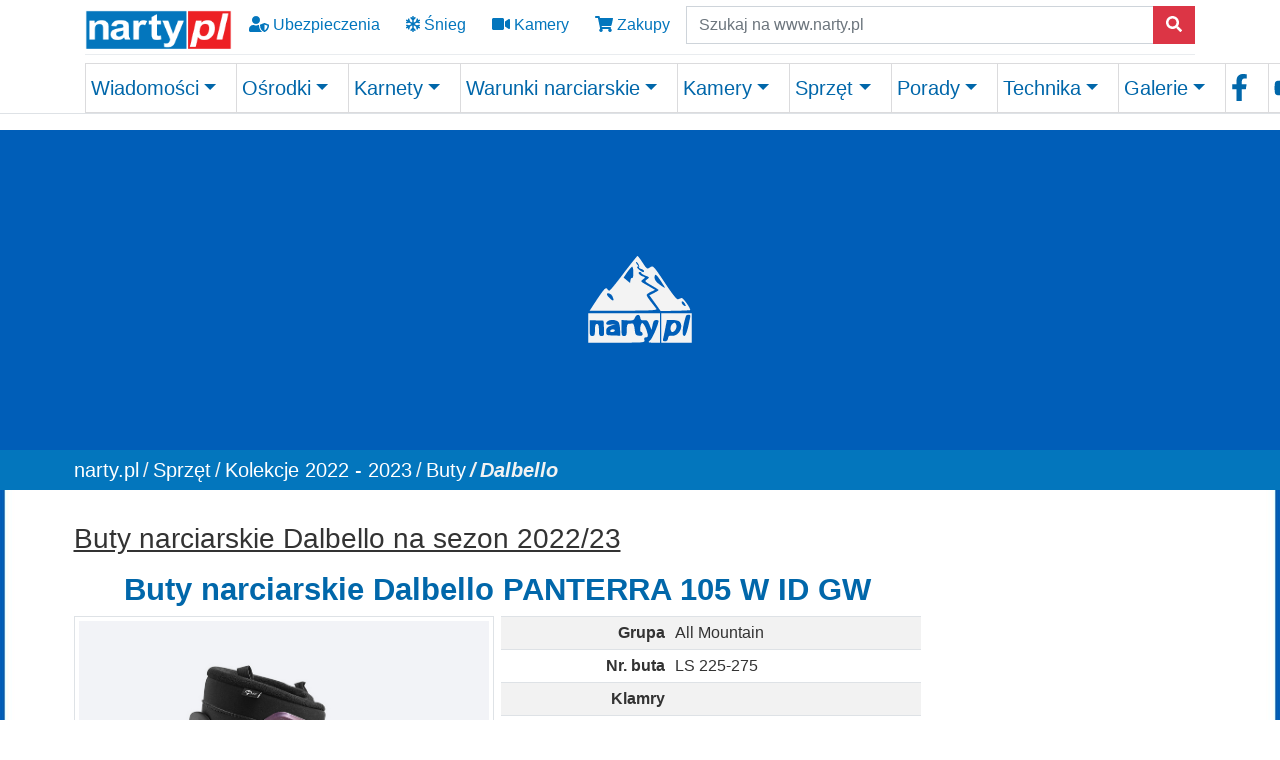

--- FILE ---
content_type: text/html; charset=utf-8
request_url: https://www.narty.pl/sprzet/kolekcje-sprzetu/kolekcje-sprzetu-2022-2023/buty/dalbello/panterra-105-w-id-gw-dalbello
body_size: 23638
content:
<!DOCTYPE html>
<html lang="pl-PL">
<head>

<meta charset="utf-8">
<!-- 
	Site design and TYPO3 integration by: BIT Technologies (www.bit.com.pl) & Piotr Burda

	This website is powered by TYPO3 - inspiring people to share!
	TYPO3 is a free open source Content Management Framework initially created by Kasper Skaarhoj and licensed under GNU/GPL.
	TYPO3 is copyright 1998-2026 of Kasper Skaarhoj. Extensions are copyright of their respective owners.
	Information and contribution at https://typo3.org/
-->


<link rel="shortcut icon" href="/fileadmin/2021/media/favicon/favicon.ico" type="image/x-ms-bmp">
<title>Buty narciarskie PANTERRA 105 W ID GW firmy Dalbello - Narty.pl</title>
<meta http-equiv="x-ua-compatible" content="IE=edge"/>
<meta name="generator" content="TYPO3 CMS"/>
<meta name="description" content="Kolekcja butów narciarskich Dalbello na sezon 2022 2023, zaprezentowana jest najnowsza kolekcja butów narciarskich Dalbello."/>
<meta name="viewport" content="width=device-width, initial-scale=1, minimum-scale=1"/>
<meta name="robots" content="index,follow"/>
<meta property="og:title" content="Narty PANTERRA 105 W ID GW firmy Dalbello"/>
<meta property="og:type" content="website"/>
<meta property="og:description" content="Model butów narciarskich PANTERRA 105 W ID GW, firmy Dalbello na sezon 22/23. Buty narciarskie z grupy All Mountain"/>
<meta name="twitter:card" content="summary"/>
<meta name="twitter:title" content="Buty narciarskie PANTERRA 105 W ID GW firmy Dalbello"/>
<meta name="twitter:description" content="Model butów narciarskich PANTERRA 105 W ID GW, firmy Dalbello na sezon 22/23. Buty narciarskie z grupy All Mountain"/>
<meta name="apple-mobile-web-app-capable" content="/fileadmin/2021/icons/pwa/Narty_512.png"/>
<meta name="google" content="notranslate"/>
<meta name="theme-color" content="#317EFB"/>

<link rel="stylesheet" type="text/css" href="/typo3conf/ext/bootstrap_package/Resources/Public/Fonts/bootstrappackageicon.min.css?1638792439" media="all">

<link rel="stylesheet" type="text/css" href="/typo3temp/assets/css/7e1a673a1b.css?1664195759" media="all">
<link rel="stylesheet" type="text/css" href="/typo3temp/assets/css/56bfce8c85.css?1636714448" media="all">
<link rel="stylesheet" type="text/css" href="/typo3temp/assets/bootstrappackage/css/theme-417abdc9313cc652edad0f6eb39874f108c7c7979206576a04da5f759e07d45f.css?1636714450" media="all">
<link rel="stylesheet" type="text/css" href="/typo3conf/ext/youtubevideo/Resources/Public/Styles/youtubevideo.css?1620114679" media="all">
<link rel="stylesheet" type="text/css" href="/typo3conf/ext/cewrap/Resources/Public/Css/styles.css?1617099691" media="all">
<link rel="stylesheet" type="text/css" href="/fileadmin/2021/css/app_2025_dss.css?1764766722" media="all">
<link rel="stylesheet" type="text/css" href="/fileadmin/2021/css/fonts.css?1629281439" media="all">



<script src="/typo3conf/ext/bootstrap_package/Resources/Public/Contrib/modernizr/modernizr.min.js?1620115847" type="text/javascript" async="async"></script>

<script src="/typo3conf/ext/bootstrap_package/Resources/Public/Contrib/jquery/jquery.min.js?1620115847" type="text/javascript"></script>



<link rel="apple-touch-icon" href="/fileadmin/2021/icons/pwa/Narty_512.png"><!-- sharethis 2024 10 03 --><script type="text/javascript" src="https://platform-api.sharethis.com/js/sharethis.js#property=66fe773ebb2e4200191ddff8&product=inline-share-buttons&source=platform" async="async"></script>    <!-- Google Tag Manager 2023 06 29 -->
<!-- Google tag (gtag.js) -->
<script async src="https://www.googletagmanager.com/gtag/js?id=G-G0KMYQKD2Y"></script>
<script>window.dataLayer=window.dataLayer||[];function gtag(){dataLayer.push(arguments);}gtag('js',new Date());gtag('config','G-G0KMYQKD2Y');</script>
<!-- End Google Tag Manager -->  <script async src="https://fundingchoicesmessages.google.com/i/pub-4160149647101639?ers=1" nonce="hzvE4fu_axe17XrcAXVAjw"></script><script nonce="hzvE4fu_axe17XrcAXVAjw">(function(){function signalGooglefcPresent(){if(!window.frames['googlefcPresent']){if(document.body){const iframe=document.createElement('iframe');iframe.style='width: 0; height: 0; border: none; z-index: -1000; left: -1000px; top: -1000px;';iframe.style.display='none';iframe.name='googlefcPresent';document.body.appendChild(iframe);}else{setTimeout(signalGooglefcPresent,0);}}}signalGooglefcPresent();})();</script>  
 <script>(function(){'use strict';function aa(a){var b=0;return function(){return b<a.length?{done:!1,value:a[b++]}:{done:!0}}}var ba="function"==typeof Object.defineProperties?Object.defineProperty:function(a,b,c){if(a==Array.prototype||a==Object.prototype)return a;a[b]=c.value;return a};function ea(a){a=["object"==typeof globalThis&&globalThis,a,"object"==typeof window&&window,"object"==typeof self&&self,"object"==typeof global&&global];for(var b=0;b<a.length;++b){var c=a[b];if(c&&c.Math==Math)return c}throw Error("Cannot find global object");}var fa=ea(this);function ha(a,b){if(b)a:{var c=fa;a=a.split(".");for(var d=0;d<a.length-1;d++){var e=a[d];if(!(e in c))break a;c=c[e]}a=a[a.length-1];d=c[a];b=b(d);b!=d&&null!=b&&ba(c,a,{configurable:!0,writable:!0,value:b})}}var ia="function"==typeof Object.create?Object.create:function(a){function b(){}b.prototype=a;return new b},l;if("function"==typeof Object.setPrototypeOf)l=Object.setPrototypeOf;else{var m;a:{var ja={a:!0},ka={};try{ka.__proto__=ja;m=ka.a;break a}catch(a){}m=!1}l=m?function(a,b){a.__proto__=b;if(a.__proto__!==b)throw new TypeError(a+" is not extensible");return a}:null}var la=l;function n(a,b){a.prototype=ia(b.prototype);a.prototype.constructor=a;if(la)la(a,b);else for(var c in b)if("prototype"!=c)if(Object.defineProperties){var d=Object.getOwnPropertyDescriptor(b,c);d&&Object.defineProperty(a,c,d)}else a[c]=b[c];a.A=b.prototype}function ma(){for(var a=Number(this),b=[],c=a;c<arguments.length;c++)b[c-a]=arguments[c];return b}var na="function"==typeof Object.assign?Object.assign:function(a,b){for(var c=1;c<arguments.length;c++){var d=arguments[c];if(d)for(var e in d)Object.prototype.hasOwnProperty.call(d,e)&&(a[e]=d[e])}return a};ha("Object.assign",function(a){return a||na});var p=this||self;function q(a){return a};var t,u;a:{for(var oa=["CLOSURE_FLAGS"],v=p,x=0;x<oa.length;x++)if(v=v[oa[x]],null==v){u=null;break a}u=v}var pa=u&&u[610401301];t=null!=pa?pa:!1;var z,qa=p.navigator;z=qa?qa.userAgentData||null:null;function A(a){return t?z?z.brands.some(function(b){return(b=b.brand)&&-1!=b.indexOf(a)}):!1:!1}function B(a){var b;a:{if(b=p.navigator)if(b=b.userAgent)break a;b=""}return-1!=b.indexOf(a)};function C(){return t?!!z&&0<z.brands.length:!1}function D(){return C()?A("Chromium"):(B("Chrome")||B("CriOS"))&&!(C()?0:B("Edge"))||B("Silk")};var ra=C()?!1:B("Trident")||B("MSIE");!B("Android")||D();D();B("Safari")&&(D()||(C()?0:B("Coast"))||(C()?0:B("Opera"))||(C()?0:B("Edge"))||(C()?A("Microsoft Edge"):B("Edg/"))||C()&&A("Opera"));var sa={},E=null;var ta="undefined"!==typeof Uint8Array,ua=!ra&&"function"===typeof btoa;var F="function"===typeof Symbol&&"symbol"===typeof Symbol()?Symbol():void 0,G=F?function(a,b){a[F]|=b}:function(a,b){void 0!==a.g?a.g|=b:Object.defineProperties(a,{g:{value:b,configurable:!0,writable:!0,enumerable:!1}})};function va(a){var b=H(a);1!==(b&1)&&(Object.isFrozen(a)&&(a=Array.prototype.slice.call(a)),I(a,b|1))}var H=F?function(a){return a[F]|0}:function(a){return a.g|0},J=F?function(a){return a[F]}:function(a){return a.g},I=F?function(a,b){a[F]=b}:function(a,b){void 0!==a.g?a.g=b:Object.defineProperties(a,{g:{value:b,configurable:!0,writable:!0,enumerable:!1}})};function wa(){var a=[];G(a,1);return a}function xa(a,b){I(b,(a|0)&-99)}function K(a,b){I(b,(a|34)&-73)}function L(a){a=a>>11&1023;return 0===a?536870912:a};var M={};function N(a){return null!==a&&"object"===typeof a&&!Array.isArray(a)&&a.constructor===Object}var O,ya=[];I(ya,39);O=Object.freeze(ya);var P;function Q(a,b){P=b;a=new a(b);P=void 0;return a}function R(a,b,c){null==a&&(a=P);P=void 0;if(null==a){var d=96;c?(a=[c],d|=512):a=[];b&&(d=d&-2095105|(b&1023)<<11)}else{if(!Array.isArray(a))throw Error();d=H(a);if(d&64)return a;d|=64;if(c&&(d|=512,c!==a[0]))throw Error();a:{c=a;var e=c.length;if(e){var f=e-1,g=c[f];if(N(g)){d|=256;b=(d>>9&1)-1;e=f-b;1024<=e&&(za(c,b,g),e=1023);d=d&-2095105|(e&1023)<<11;break a}}b&&(g=(d>>9&1)-1,b=Math.max(b,e-g),1024<b&&(za(c,g,{}),d|=256,b=1023),d=d&-2095105|(b&1023)<<11)}}I(a,d);return a}function za(a,b,c){for(var d=1023+b,e=a.length,f=d;f<e;f++){var g=a[f];null!=g&&g!==c&&(c[f-b]=g)}a.length=d+1;a[d]=c};function Aa(a){switch(typeof a){case"number":return isFinite(a)?a:String(a);case"boolean":return a?1:0;case"object":if(a&&!Array.isArray(a)&&ta&&null!=a&&a instanceof Uint8Array){if(ua){for(var b="",c=0,d=a.length-10240;c<d;)b+=String.fromCharCode.apply(null,a.subarray(c,c+=10240));b+=String.fromCharCode.apply(null,c?a.subarray(c):a);a=btoa(b)}else{void 0===b&&(b=0);if(!E){E={};c="ABCDEFGHIJKLMNOPQRSTUVWXYZabcdefghijklmnopqrstuvwxyz0123456789".split("");d=["+/=","+/","-_=","-_.","-_"];for(var e=0;5>e;e++){var f=c.concat(d[e].split(""));sa[e]=f;for(var g=0;g<f.length;g++){var h=f[g];void 0===E[h]&&(E[h]=g)}}}b=sa[b];c=Array(Math.floor(a.length/3));d=b[64]||"";for(e=f=0;f<a.length-2;f+=3){var k=a[f],w=a[f+1];h=a[f+2];g=b[k>>2];k=b[(k&3)<<4|w>>4];w=b[(w&15)<<2|h>>6];h=b[h&63];c[e++]=g+k+w+h}g=0;h=d;switch(a.length-f){case 2:g=a[f+1],h=b[(g&15)<<2]||d;case 1:a=a[f],c[e]=b[a>>2]+b[(a&3)<<4|g>>4]+h+d}a=c.join("")}return a}}return a};function Ba(a,b,c){a=Array.prototype.slice.call(a);var d=a.length,e=b&256?a[d-1]:void 0;d+=e?-1:0;for(b=b&512?1:0;b<d;b++)a[b]=c(a[b]);if(e){b=a[b]={};for(var f in e)Object.prototype.hasOwnProperty.call(e,f)&&(b[f]=c(e[f]))}return a}function Da(a,b,c,d,e,f){if(null!=a){if(Array.isArray(a))a=e&&0==a.length&&H(a)&1?void 0:f&&H(a)&2?a:Ea(a,b,c,void 0!==d,e,f);else if(N(a)){var g={},h;for(h in a)Object.prototype.hasOwnProperty.call(a,h)&&(g[h]=Da(a[h],b,c,d,e,f));a=g}else a=b(a,d);return a}}function Ea(a,b,c,d,e,f){var g=d||c?H(a):0;d=d?!!(g&32):void 0;a=Array.prototype.slice.call(a);for(var h=0;h<a.length;h++)a[h]=Da(a[h],b,c,d,e,f);c&&c(g,a);return a}function Fa(a){return a.s===M?a.toJSON():Aa(a)};function Ga(a,b,c){c=void 0===c?K:c;if(null!=a){if(ta&&a instanceof Uint8Array)return b?a:new Uint8Array(a);if(Array.isArray(a)){var d=H(a);if(d&2)return a;if(b&&!(d&64)&&(d&32||0===d))return I(a,d|34),a;a=Ea(a,Ga,d&4?K:c,!0,!1,!0);b=H(a);b&4&&b&2&&Object.freeze(a);return a}a.s===M&&(b=a.h,c=J(b),a=c&2?a:Q(a.constructor,Ha(b,c,!0)));return a}}function Ha(a,b,c){var d=c||b&2?K:xa,e=!!(b&32);a=Ba(a,b,function(f){return Ga(f,e,d)});G(a,32|(c?2:0));return a};function Ia(a,b){a=a.h;return Ja(a,J(a),b)}function Ja(a,b,c,d){if(-1===c)return null;if(c>=L(b)){if(b&256)return a[a.length-1][c]}else{var e=a.length;if(d&&b&256&&(d=a[e-1][c],null!=d))return d;b=c+((b>>9&1)-1);if(b<e)return a[b]}}function Ka(a,b,c,d,e){var f=L(b);if(c>=f||e){e=b;if(b&256)f=a[a.length-1];else{if(null==d)return;f=a[f+((b>>9&1)-1)]={};e|=256}f[c]=d;e&=-1025;e!==b&&I(a,e)}else a[c+((b>>9&1)-1)]=d,b&256&&(d=a[a.length-1],c in d&&delete d[c]),b&1024&&I(a,b&-1025)}function La(a,b){var c=Ma;var d=void 0===d?!1:d;var e=a.h;var f=J(e),g=Ja(e,f,b,d);var h=!1;if(null==g||"object"!==typeof g||(h=Array.isArray(g))||g.s!==M)if(h){var k=h=H(g);0===k&&(k|=f&32);k|=f&2;k!==h&&I(g,k);c=new c(g)}else c=void 0;else c=g;c!==g&&null!=c&&Ka(e,f,b,c,d);e=c;if(null==e)return e;a=a.h;f=J(a);f&2||(g=e,c=g.h,h=J(c),g=h&2?Q(g.constructor,Ha(c,h,!1)):g,g!==e&&(e=g,Ka(a,f,b,e,d)));return e}function Na(a,b){a=Ia(a,b);return null==a||"string"===typeof a?a:void 0}function Oa(a,b){a=Ia(a,b);return null!=a?a:0}function S(a,b){a=Na(a,b);return null!=a?a:""};function T(a,b,c){this.h=R(a,b,c)}T.prototype.toJSON=function(){var a=Ea(this.h,Fa,void 0,void 0,!1,!1);return Pa(this,a,!0)};T.prototype.s=M;T.prototype.toString=function(){return Pa(this,this.h,!1).toString()};function Pa(a,b,c){var d=a.constructor.v,e=L(J(c?a.h:b)),f=!1;if(d){if(!c){b=Array.prototype.slice.call(b);var g;if(b.length&&N(g=b[b.length-1]))for(f=0;f<d.length;f++)if(d[f]>=e){Object.assign(b[b.length-1]={},g);break}f=!0}e=b;c=!c;g=J(a.h);a=L(g);g=(g>>9&1)-1;for(var h,k,w=0;w<d.length;w++)if(k=d[w],k<a){k+=g;var r=e[k];null==r?e[k]=c?O:wa():c&&r!==O&&va(r)}else h||(r=void 0,e.length&&N(r=e[e.length-1])?h=r:e.push(h={})),r=h[k],null==h[k]?h[k]=c?O:wa():c&&r!==O&&va(r)}d=b.length;if(!d)return b;var Ca;if(N(h=b[d-1])){a:{var y=h;e={};c=!1;for(var ca in y)Object.prototype.hasOwnProperty.call(y,ca)&&(a=y[ca],Array.isArray(a)&&a!=a&&(c=!0),null!=a?e[ca]=a:c=!0);if(c){for(var rb in e){y=e;break a}y=null}}y!=h&&(Ca=!0);d--}for(;0<d;d--){h=b[d-1];if(null!=h)break;var cb=!0}if(!Ca&&!cb)return b;var da;f?da=b:da=Array.prototype.slice.call(b,0,d);b=da;f&&(b.length=d);y&&b.push(y);return b};function Qa(a){return function(b){if(null==b||""==b)b=new a;else{b=JSON.parse(b);if(!Array.isArray(b))throw Error(void 0);G(b,32);b=Q(a,b)}return b}};function Ra(a){this.h=R(a)}n(Ra,T);var Sa=Qa(Ra);var U;function V(a){this.g=a}V.prototype.toString=function(){return this.g+""};var Ta={};function Ua(){return Math.floor(2147483648*Math.random()).toString(36)+Math.abs(Math.floor(2147483648*Math.random())^Date.now()).toString(36)};function Va(a,b){b=String(b);"application/xhtml+xml"===a.contentType&&(b=b.toLowerCase());return a.createElement(b)}function Wa(a){this.g=a||p.document||document}Wa.prototype.appendChild=function(a,b){a.appendChild(b)};function Xa(a,b){a.src=b instanceof V&&b.constructor===V?b.g:"type_error:TrustedResourceUrl";var c,d;(c=(b=null==(d=(c=(a.ownerDocument&&a.ownerDocument.defaultView||window).document).querySelector)?void 0:d.call(c,"script[nonce]"))?b.nonce||b.getAttribute("nonce")||"":"")&&a.setAttribute("nonce",c)};function Ya(a){a=void 0===a?document:a;return a.createElement("script")};function Za(a,b,c,d,e,f){try{var g=a.g,h=Ya(g);h.async=!0;Xa(h,b);g.head.appendChild(h);h.addEventListener("load",function(){e();d&&g.head.removeChild(h)});h.addEventListener("error",function(){0<c?Za(a,b,c-1,d,e,f):(d&&g.head.removeChild(h),f())})}catch(k){f()}};var $a=p.atob("aHR0cHM6Ly93d3cuZ3N0YXRpYy5jb20vaW1hZ2VzL2ljb25zL21hdGVyaWFsL3N5c3RlbS8xeC93YXJuaW5nX2FtYmVyXzI0ZHAucG5n"),ab=p.atob("WW91IGFyZSBzZWVpbmcgdGhpcyBtZXNzYWdlIGJlY2F1c2UgYWQgb3Igc2NyaXB0IGJsb2NraW5nIHNvZnR3YXJlIGlzIGludGVyZmVyaW5nIHdpdGggdGhpcyBwYWdlLg=="),bb=p.atob("RGlzYWJsZSBhbnkgYWQgb3Igc2NyaXB0IGJsb2NraW5nIHNvZnR3YXJlLCB0aGVuIHJlbG9hZCB0aGlzIHBhZ2Uu");function db(a,b,c){this.i=a;this.l=new Wa(this.i);this.g=null;this.j=[];this.m=!1;this.u=b;this.o=c}function eb(a){if(a.i.body&&!a.m){var b=function(){fb(a);p.setTimeout(function(){return gb(a,3)},50)};Za(a.l,a.u,2,!0,function(){p[a.o]||b()},b);a.m=!0}}function fb(a){for(var b=W(1,5),c=0;c<b;c++){var d=X(a);a.i.body.appendChild(d);a.j.push(d)}b=X(a);b.style.bottom="0";b.style.left="0";b.style.position="fixed";b.style.width=W(100,110).toString()+"%";b.style.zIndex=W(2147483544,2147483644).toString();b.style["background-color"]=hb(249,259,242,252,219,229);b.style["box-shadow"]="0 0 12px #888";b.style.color=hb(0,10,0,10,0,10);b.style.display="flex";b.style["justify-content"]="center";b.style["font-family"]="Roboto, Arial";c=X(a);c.style.width=W(80,85).toString()+"%";c.style.maxWidth=W(750,775).toString()+"px";c.style.margin="24px";c.style.display="flex";c.style["align-items"]="flex-start";c.style["justify-content"]="center";d=Va(a.l.g,"IMG");d.className=Ua();d.src=$a;d.alt="Warning icon";d.style.height="24px";d.style.width="24px";d.style["padding-right"]="16px";var e=X(a),f=X(a);f.style["font-weight"]="bold";f.textContent=ab;var g=X(a);g.textContent=bb;Y(a,e,f);Y(a,e,g);Y(a,c,d);Y(a,c,e);Y(a,b,c);a.g=b;a.i.body.appendChild(a.g);b=W(1,5);for(c=0;c<b;c++)d=X(a),a.i.body.appendChild(d),a.j.push(d)}function Y(a,b,c){for(var d=W(1,5),e=0;e<d;e++){var f=X(a);b.appendChild(f)}b.appendChild(c);c=W(1,5);for(d=0;d<c;d++)e=X(a),b.appendChild(e)}function W(a,b){return Math.floor(a+Math.random()*(b-a))}function hb(a,b,c,d,e,f){return"rgb("+W(Math.max(a,0),Math.min(b,255)).toString()+","+W(Math.max(c,0),Math.min(d,255)).toString()+","+W(Math.max(e,0),Math.min(f,255)).toString()+")"}function X(a){a=Va(a.l.g,"DIV");a.className=Ua();return a}function gb(a,b){0>=b||null!=a.g&&0!=a.g.offsetHeight&&0!=a.g.offsetWidth||(ib(a),fb(a),p.setTimeout(function(){return gb(a,b-1)},50))}function ib(a){var b=a.j;var c="undefined"!=typeof Symbol&&Symbol.iterator&&b[Symbol.iterator];if(c)b=c.call(b);else if("number"==typeof b.length)b={next:aa(b)};else throw Error(String(b)+" is not an iterable or ArrayLike");for(c=b.next();!c.done;c=b.next())(c=c.value)&&c.parentNode&&c.parentNode.removeChild(c);a.j=[];(b=a.g)&&b.parentNode&&b.parentNode.removeChild(b);a.g=null};function jb(a,b,c,d,e){function f(k){document.body?g(document.body):0<k?p.setTimeout(function(){f(k-1)},e):b()}function g(k){k.appendChild(h);p.setTimeout(function(){h?(0!==h.offsetHeight&&0!==h.offsetWidth?b():a(),h.parentNode&&h.parentNode.removeChild(h)):a()},d)}var h=kb(c);f(3)}function kb(a){var b=document.createElement("div");b.className=a;b.style.width="1px";b.style.height="1px";b.style.position="absolute";b.style.left="-10000px";b.style.top="-10000px";b.style.zIndex="-10000";return b};function Ma(a){this.h=R(a)}n(Ma,T);function lb(a){this.h=R(a)}n(lb,T);var mb=Qa(lb);function nb(a){a=Na(a,4)||"";if(void 0===U){var b=null;var c=p.trustedTypes;if(c&&c.createPolicy){try{b=c.createPolicy("goog#html",{createHTML:q,createScript:q,createScriptURL:q})}catch(d){p.console&&p.console.error(d.message)}U=b}else U=b}a=(b=U)?b.createScriptURL(a):a;return new V(a,Ta)};function ob(a,b){this.m=a;this.o=new Wa(a.document);this.g=b;this.j=S(this.g,1);this.u=nb(La(this.g,2));this.i=!1;b=nb(La(this.g,13));this.l=new db(a.document,b,S(this.g,12))}ob.prototype.start=function(){pb(this)};function pb(a){qb(a);Za(a.o,a.u,3,!1,function(){a:{var b=a.j;var c=p.btoa(b);if(c=p[c]){try{var d=Sa(p.atob(c))}catch(e){b=!1;break a}b=b===Na(d,1)}else b=!1}b?Z(a,S(a.g,14)):(Z(a,S(a.g,8)),eb(a.l))},function(){jb(function(){Z(a,S(a.g,7));eb(a.l)},function(){return Z(a,S(a.g,6))},S(a.g,9),Oa(a.g,10),Oa(a.g,11))})}function Z(a,b){a.i||(a.i=!0,a=new a.m.XMLHttpRequest,a.open("GET",b,!0),a.send())}function qb(a){var b=p.btoa(a.j);a.m[b]&&Z(a,S(a.g,5))};(function(a,b){p[a]=function(){var c=ma.apply(0,arguments);p[a]=function(){};b.apply(null,c)}})("__h82AlnkH6D91__",function(a){"function"===typeof window.atob&&(new ob(window,mb(window.atob(a)))).start()});}).call(this);window.__h82AlnkH6D91__("[base64]/[base64]/[base64]/[base64]");</script>   <link rel="prev" href="/sprzet/kolekcje-sprzetu/kolekcje-sprzetu-2022-2023/buty/lange"><link rel="next" href="/sprzet/kolekcje-sprzetu/kolekcje-sprzetu-2022-2023/buty/fischer"><link rel="manifest" href="/?type=835&v=5.4.26">
<link rel="canonical" href="https://www.narty.pl/sprzet/kolekcje-sprzetu/kolekcje-sprzetu-2022-2023/buty/dalbello/panterra-105-w-id-gw-dalbello"/>


</head>
<body id="p10820" class="page-10820 pagelevel-6 language-1 backendlayout-2_columns layout-default">


<!-- Google Tag Manager (noscript) --><noscript><iframe src="https://www.googletagmanager.com/ns.html?id=GTM-P32HKP" height="0" width="0" style="display:none;visibility:hidden"></iframe></noscript><!-- End Google Tag Manager (noscript) --><!-- Matomo --><script>var _paq=window._paq=window._paq||[];_paq.push(['trackPageView']);_paq.push(['enableLinkTracking']);(function(){var u="//takwimu.narty.pl/";_paq.push(['setTrackerUrl',u+'matomo.php']);_paq.push(['setSiteId','1']);var d=document,g=d.createElement('script'),s=d.getElementsByTagName('script')[0];g.async=true;g.src=u+'matomo.js';s.parentNode.insertBefore(g,s);})();</script><!-- End Matomo Code --><!-- Google ads --><!-- END Google ads --><div id="top"></div><div class="body-bg body-bg-top"><a class="sr-only sr-only-focusable" href="#page-content"><span>Skip to main content</span></a><header id="page-header" class="bg-blue border-bottom fixed-top" style="background-color: #fff;"><div class="container"><div id="header_top" class="row align-items-center "><div class="col-auto"><a href="/"><img id="header_logo_left" alt="Слава Україні! Narty.pl Twój zimowy portal " src="https://www.narty.pl/fileadmin/2021/media/logo/nartypl_200_61.png" style="height:45px;width:147px;"/></a></div><div class="d-none d-sm-block"><a class="btn btn-md icon-nav" style="background-color:transparent;" title="Ubezpieczenie narciarskie" href="/ubezpieczenia-narciarskie"><i class="fas fa-user-shield"></i> Ubezpieczenia
            </a><a class="btn btn-md icon-nav" style="background-color:transparent;" title="Warunki narciarskie" href="/warunki-narciarskie"><i class="far fa-snowflake"></i> Śnieg
            </a><a class="btn btn-md icon-nav" style="background-color:transparent;" title="Kamery na stokach" href="/kamery-na-stokach"><i class="fas fa-video"></i> Kamery
             </a><a href="https://sklep.narty.pl" title="Sklep Narty.pl" class="btn btn-md icon-nav" style="background-color:transparent;"><i class="fas fa-shopping-cart"></i> Zakupy
            </a></div><div class="d-block d-sm-none"><div class="btn-group d-flex" role="group" aria-label="navi"><a class="btn btn-md icon-nav" style="background-color:transparent;" title="Warunki narciarskie" href="/warunki-narciarskie"><i class="far fa-snowflake"></i></a><a class="btn btn-md icon-nav" style="background-color:transparent;" title="Kamery na stokach" href="/kamery-na-stokach"><i class="fas fa-video"></i></a><a href="https://sklep.narty.pl" title="Sklep Narty.pl" class="btn btn-md icon-nav" style="background-color:transparent;"><i class="fas fa-shopping-cart"></i></a><a id="header_menu_toggler" class="btn btn-md icon-nav float-right" data-toggle="collapse" href="#header_nav"><i class="fas fa-bars fa-2x" aria-hidden="true"></i></a></div></div><div id="header_search" class="col d-none d-sm-block"><form action="https://www.narty.pl/wyniki-wyszukiwania/" method="get" role="search"><label for="keywords" class="sr-only">Szukaj
                </label><div class="input-group"><input class="form-control" placeholder="Szukaj na www.narty.pl" class="search_textbox" type="text" name="q" size="24"/><input type="hidden" name="cx" value="partner-pub-4160149647101639:9804743779"/><input type="hidden" name="cof" value="FORID:10"/><input type="hidden" name="ie" value="UTF-8"/><span class="input-group-append"><button type="submit" class="btn btn-danger"><span class="fas fa-search" aria-hidden="true"></span></button></span></div></form></div></div><div class="dropdown-divider"></div><div id="header_bottom"><div id="header_search" class="col d-block d-sm-none float-right" style="margin-bottom:7px" ;><form action="https://www.narty.pl/wyniki-wyszukiwania/" method="get" role="search"><label for="keywords" class="sr-only">Szukaj
                </label><div class="input-group"><input class="form-control" placeholder="Szukaj na www.narty.pl" class="search_textbox" type="text" name="q" size="24"/><input type="hidden" name="cx" value="partner-pub-4160149647101639:9804743779"/><input type="hidden" name="cof" value="FORID:10"/><input type="hidden" name="ie" value="UTF-8"/><span class="input-group-append"><button type="submit" class="btn btn-danger"><span class="fas fa-search" aria-hidden="true"></span></button></span></div></form></div><div id="header_nav" class="collapse"><ul class="navbar-nav navbar-expand-lg  nav-fill w-100"><li class="nav-item dropdown dropdown-hover"><a href="/wiadomosci" id="nav-item-10719" class="nav-link dropdown-toggle" title="Wiadomości" aria-haspopup="true" aria-expanded="false"><span class="nav-link-text"> Wiadomości</span></a><ul class="dropdown-menu mainmenu-ul-2col" aria-labelledby="nav-item-10719"><li><a href="/newsy-ze-stokow/dolomiti-superski" class="dropdown-item" title="Dolomiti Superski"><span class="dropdown-icon"><img loading="lazy" src="/fileadmin/_processed_/f/7/csm_favicon-1_93e94327b1.png" width="16" height="16" alt=""/></span><span class="dropdown-text"> Dolomiti Superski</span></a></li><li><a href="/newsy-ze-stokow" class="dropdown-item" title="Aktualności"><span class="dropdown-icon"><img loading="lazy" src="/fileadmin/_processed_/1/e/csm_5839_e9bef85452.png" width="16" height="16" alt=""/></span><span class="dropdown-text"> Aktualności</span></a></li><li><a href="/recenzje-osrodkow" class="dropdown-item" title="Recenzje"><span class="dropdown-icon"><svg xmlns="http://www.w3.org/2000/svg" aria-hidden="true" data-prefix="far" data-icon="newspaper" class="svg-inline--fa fa-newspaper fa-w-18" role="img" viewBox="0 0 576 512" width="16" height="16"><path fill="currentColor" d="M552 64H112c-20.858 0-38.643 13.377-45.248 32H24c-13.255 0-24 10.745-24 24v272c0 30.928 25.072 56 56 56h496c13.255 0 24-10.745 24-24V88c0-13.255-10.745-24-24-24zM48 392V144h16v248c0 4.411-3.589 8-8 8s-8-3.589-8-8zm480 8H111.422c.374-2.614.578-5.283.578-8V112h416v288zM172 280h136c6.627 0 12-5.373 12-12v-96c0-6.627-5.373-12-12-12H172c-6.627 0-12 5.373-12 12v96c0 6.627 5.373 12 12 12zm28-80h80v40h-80v-40zm-40 140v-24c0-6.627 5.373-12 12-12h136c6.627 0 12 5.373 12 12v24c0 6.627-5.373 12-12 12H172c-6.627 0-12-5.373-12-12zm192 0v-24c0-6.627 5.373-12 12-12h104c6.627 0 12 5.373 12 12v24c0 6.627-5.373 12-12 12H364c-6.627 0-12-5.373-12-12zm0-144v-24c0-6.627 5.373-12 12-12h104c6.627 0 12 5.373 12 12v24c0 6.627-5.373 12-12 12H364c-6.627 0-12-5.373-12-12zm0 72v-24c0-6.627 5.373-12 12-12h104c6.627 0 12 5.373 12 12v24c0 6.627-5.373 12-12 12H364c-6.627 0-12-5.373-12-12z"/></svg></span><span class="dropdown-text"> Recenzje</span></a></li><li><a href="/z-branzy" class="dropdown-item" title="Biznes"><span class="dropdown-icon"><svg xmlns="http://www.w3.org/2000/svg" aria-hidden="true" data-prefix="fas" data-icon="business-time" class="svg-inline--fa fa-business-time fa-w-20" role="img" viewBox="0 0 640 512" width="16" height="16"><path fill="currentColor" d="M496 224c-79.59 0-144 64.41-144 144s64.41 144 144 144 144-64.41 144-144-64.41-144-144-144zm64 150.29c0 5.34-4.37 9.71-9.71 9.71h-60.57c-5.34 0-9.71-4.37-9.71-9.71v-76.57c0-5.34 4.37-9.71 9.71-9.71h12.57c5.34 0 9.71 4.37 9.71 9.71V352h38.29c5.34 0 9.71 4.37 9.71 9.71v12.58zM496 192c5.4 0 10.72.33 16 .81V144c0-25.6-22.4-48-48-48h-80V48c0-25.6-22.4-48-48-48H176c-25.6 0-48 22.4-48 48v48H48c-25.6 0-48 22.4-48 48v80h395.12c28.6-20.09 63.35-32 100.88-32zM320 96H192V64h128v32zm6.82 224H208c-8.84 0-16-7.16-16-16v-48H0v144c0 25.6 22.4 48 48 48h291.43C327.1 423.96 320 396.82 320 368c0-16.66 2.48-32.72 6.82-48z"/></svg></span><span class="dropdown-text"> Biznes</span></a></li><li><a href="/narty-a-ekologia" class="dropdown-item" title="Eco narty"><span class="dropdown-icon"><svg xmlns="http://www.w3.org/2000/svg" aria-hidden="true" data-prefix="fas" data-icon="leaf" class="svg-inline--fa fa-leaf fa-w-18" role="img" viewBox="0 0 576 512" width="16" height="16"><path fill="currentColor" d="M546.2 9.7c-5.6-12.5-21.6-13-28.3-1.2C486.9 62.4 431.4 96 368 96h-80C182 96 96 182 96 288c0 7 .8 13.7 1.5 20.5C161.3 262.8 253.4 224 384 224c8.8 0 16 7.2 16 16s-7.2 16-16 16C132.6 256 26 410.1 2.4 468c-6.6 16.3 1.2 34.9 17.5 41.6 16.4 6.8 35-1.1 41.8-17.3 1.5-3.6 20.9-47.9 71.9-90.6 32.4 43.9 94 85.8 174.9 77.2C465.5 467.5 576 326.7 576 154.3c0-50.2-10.8-102.2-29.8-144.6z"/></svg></span><span class="dropdown-text"> Eco narty</span></a></li><li><a href="/niepelnosprawni" class="dropdown-item" title="Niepełnosprawni"><span class="dropdown-icon"><svg xmlns="http://www.w3.org/2000/svg" aria-hidden="true" focusable="false" data-prefix="fas" data-icon="wheelchair" class="svg-inline--fa fa-wheelchair fa-w-16" role="img" viewBox="0 0 512 512" width="16" height="16"><path fill="currentColor" d="M496.101 385.669l14.227 28.663c3.929 7.915.697 17.516-7.218 21.445l-65.465 32.886c-16.049 7.967-35.556 1.194-43.189-15.055L331.679 320H192c-15.925 0-29.426-11.71-31.679-27.475C126.433 55.308 128.38 70.044 128 64c0-36.358 30.318-65.635 67.052-63.929 33.271 1.545 60.048 28.905 60.925 62.201.868 32.933-23.152 60.423-54.608 65.039l4.67 32.69H336c8.837 0 16 7.163 16 16v32c0 8.837-7.163 16-16 16H215.182l4.572 32H352a32 32 0 0 1 28.962 18.392L438.477 396.8l36.178-18.349c7.915-3.929 17.517-.697 21.446 7.218zM311.358 352h-24.506c-7.788 54.204-54.528 96-110.852 96-61.757 0-112-50.243-112-112 0-41.505 22.694-77.809 56.324-97.156-3.712-25.965-6.844-47.86-9.488-66.333C45.956 198.464 0 261.963 0 336c0 97.047 78.953 176 176 176 71.87 0 133.806-43.308 161.11-105.192L311.358 352z"/></svg></span><span class="dropdown-text"> Niepełnosprawni</span></a></li></ul></li><li class="nav-item dropdown dropdown-hover"><a href="/osrodki" id="nav-item-117" class="nav-link dropdown-toggle" title="Ośrodki" aria-haspopup="true" aria-expanded="false"><span class="nav-link-text"> Ośrodki</span></a><ul class="dropdown-menu mainmenu-ul-2col" aria-labelledby="nav-item-117"><li><a href="/osrodki/polska" class="dropdown-item" title="Ośrodki narciarskie w Polsce"><span class="dropdown-icon"><img loading="lazy" src="/fileadmin/_processed_/b/6/csm_123_865b91456d.png" width="16" height="16" alt=""/></span><span class="dropdown-text"> Ośrodki narciarskie w Polsce</span></a></li><li><a href="/osrodki/austria" class="dropdown-item" title="Austria"><span class="dropdown-icon"><img loading="lazy" title="Austria" alt="Austria" src="/fileadmin/_processed_/0/6/csm_122_234d3fcfde.png" width="16" height="16"/></span><span class="dropdown-text"> Austria</span></a></li><li><a href="/osrodki/andora" class="dropdown-item" title="Andora"><span class="dropdown-icon"><img loading="lazy" src="/fileadmin/_processed_/a/4/csm_3776_f6d1df7795.png" width="16" height="16" alt=""/></span><span class="dropdown-text"> Andora</span></a></li><li><a href="/osrodki/czechy" class="dropdown-item" title="Czechy"><span class="dropdown-icon"><img loading="lazy" src="/fileadmin/_processed_/3/7/csm_121_7b7798f3f8.png" width="16" height="16" alt=""/></span><span class="dropdown-text"> Czechy</span></a></li><li><a href="/osrodki/czarnogora" class="dropdown-item" title="Czarnogóra"><span class="dropdown-icon"><img loading="lazy" src="/fileadmin/_processed_/8/8/csm_10388_5118034fb8.png" width="16" height="16" alt=""/></span><span class="dropdown-text"> Czarnogóra</span></a></li><li><a href="/osrodki/bulgaria" class="dropdown-item" title="Bułgaria"><span class="dropdown-icon"><img loading="lazy" src="/fileadmin/_processed_/1/4/csm_3782_91ef0733b2.png" width="16" height="16" alt=""/></span><span class="dropdown-text"> Bułgaria</span></a></li><li><a href="/osrodki/francja" class="dropdown-item" title="Francja"><span class="dropdown-icon"><img loading="lazy" src="/fileadmin/_processed_/0/7/csm_120_15fd543b96.png" width="16" height="16" alt=""/></span><span class="dropdown-text"> Francja</span></a></li><li><a href="/osrodki/hiszpania" class="dropdown-item" title="Hiszpania"><span class="dropdown-icon"><img loading="lazy" src="/fileadmin/_processed_/2/3/csm_7105_f8a4c33378.png" width="16" height="16" alt=""/></span><span class="dropdown-text"> Hiszpania</span></a></li><li><a href="/osrodki/niemcy" class="dropdown-item" title="Niemcy"><span class="dropdown-icon"><img loading="lazy" src="/fileadmin/_processed_/d/8/csm_2754_72959add4c.png" width="16" height="16" alt=""/></span><span class="dropdown-text"> Niemcy</span></a></li><li><a href="/osrodki/nowa-zelandia" class="dropdown-item" title="Nowa Zelandia"><span class="dropdown-icon"><img loading="lazy" src="/fileadmin/_processed_/6/1/csm_4597_59d6a46f8a.png" width="16" height="16" alt=""/></span><span class="dropdown-text"> Nowa Zelandia</span></a></li><li><a href="/osrodki/skandynawia" class="dropdown-item" title="Skandynawia"><span class="dropdown-icon"><img loading="lazy" src="/fileadmin/_processed_/d/c/csm_1905_5123d04383.png" width="16" height="16" alt=""/></span><span class="dropdown-text"> Skandynawia</span></a></li><li><a href="/osrodki/slowenia" class="dropdown-item" title="Słowenia"><span class="dropdown-icon"><img loading="lazy" src="/fileadmin/_processed_/3/1/csm_8866_e97f7b1f07.png" width="16" height="16" alt=""/></span><span class="dropdown-text"> Słowenia</span></a></li><li><a href="/osrodki/slowacja" class="dropdown-item" title="Słowacja"><span class="dropdown-icon"><img loading="lazy" src="/fileadmin/_processed_/0/f/csm_119_01e964e6e9.png" width="16" height="16" alt=""/></span><span class="dropdown-text"> Słowacja</span></a></li><li><a href="/osrodki/szkocja" class="dropdown-item" title="Szkocja"><span class="dropdown-icon"><img loading="lazy" src="/fileadmin/_processed_/1/9/csm_2005_bb8e229552.png" width="16" height="16" alt=""/></span><span class="dropdown-text"> Szkocja</span></a></li><li><a href="/osrodki/szwajcaria" class="dropdown-item" title="Szwajcaria"><span class="dropdown-icon"><img loading="lazy" src="/fileadmin/_processed_/d/2/csm_1452_7c3671f7e5.png" width="16" height="16" alt=""/></span><span class="dropdown-text"> Szwajcaria</span></a></li><li><a href="/osrodki/wlochy" class="dropdown-item" title="Włochy"><span class="dropdown-icon"><img loading="lazy" src="/fileadmin/_processed_/4/f/csm_118_faa0d66b22.png" width="16" height="16" alt=""/></span><span class="dropdown-text"> Włochy</span></a></li><li><a href="/osrodki/turcja" class="dropdown-item" title="Turcja"><span class="dropdown-icon"><img loading="lazy" src="/fileadmin/_processed_/4/5/csm_10773_d7b9e80654.png" width="16" height="16" alt=""/></span><span class="dropdown-text"> Turcja</span></a></li></ul></li><li class="nav-item dropdown dropdown-hover"><a href="/cenniki-karnetow-narciarskich" id="nav-item-973" class="nav-link dropdown-toggle" title="Karnety" aria-haspopup="true" aria-expanded="false"><span class="nav-link-text"> Karnety</span></a><ul class="dropdown-menu mainmenu-ul-2col" aria-labelledby="nav-item-973"><li><a href="/austria/ceny-karnetow-narciarskich" class="dropdown-item" title="Austria"><span class="dropdown-icon"><img loading="lazy" title="Austria" alt="Austria" src="/fileadmin/_processed_/0/6/csm_122_234d3fcfde.png" width="16" height="16"/></span><span class="dropdown-text"> Austria</span></a></li><li><a href="/francja/ceny-karnetow-narciarskich" class="dropdown-item" title="Francja"><span class="dropdown-icon"><img loading="lazy" src="/fileadmin/_processed_/0/7/csm_120_15fd543b96.png" width="16" height="16" alt=""/></span><span class="dropdown-text"> Francja</span></a></li><li><a href="/polska/ceny-karnetow-narciarskich" class="dropdown-item" title="Ceny skipassów"><span class="dropdown-icon"><img loading="lazy" src="/fileadmin/_processed_/b/6/csm_123_865b91456d.png" width="16" height="16" alt=""/></span><span class="dropdown-text"> Ceny skipassów</span></a></li><li><a href="/slowacja/ceny-karnetow-narciarskich" class="dropdown-item" title="Słowacja"><span class="dropdown-icon"><img loading="lazy" src="/fileadmin/_processed_/0/f/csm_119_01e964e6e9.png" width="16" height="16" alt=""/></span><span class="dropdown-text"> Słowacja</span></a></li><li><a href="/szwajcaria/ceny-karnetow-narciarskich" class="dropdown-item" title="Szwajcaria"><span class="dropdown-icon"><img loading="lazy" src="/fileadmin/_processed_/d/2/csm_1452_7c3671f7e5.png" width="16" height="16" alt=""/></span><span class="dropdown-text"> Szwajcaria</span></a></li><li><a href="/wlochy/ceny-karnetow-narciarskich" class="dropdown-item" title="Włochy"><span class="dropdown-icon"><img loading="lazy" src="/fileadmin/_processed_/4/f/csm_118_faa0d66b22.png" width="16" height="16" alt=""/></span><span class="dropdown-text"> Włochy</span></a></li></ul></li><li class="nav-item dropdown dropdown-hover"><a href="/warunki-narciarskie" id="nav-item-968" class="nav-link dropdown-toggle" title="Warunki narciarskie" aria-haspopup="true" aria-expanded="false"><span class="nav-link-text"> Warunki narciarskie</span></a><ul class="dropdown-menu mainmenu-ul-2col" aria-labelledby="nav-item-968"><li><a href="/warunki-narciarskie-w-austrii" class="dropdown-item" title="Austria"><span class="dropdown-icon"><img loading="lazy" title="Austria" alt="Austria" src="/fileadmin/_processed_/0/6/csm_122_234d3fcfde.png" width="16" height="16"/></span><span class="dropdown-text"> Austria</span></a></li><li><a href="/warunki-narciarskie-w-czechach" class="dropdown-item" title="Czechy"><span class="dropdown-icon"><img loading="lazy" src="/fileadmin/_processed_/3/7/csm_121_7b7798f3f8.png" width="16" height="16" alt=""/></span><span class="dropdown-text"> Czechy</span></a></li><li><a href="/warunki-narciarskie-w-polsce" class="dropdown-item" title="Polska"><span class="dropdown-icon"><img loading="lazy" src="/fileadmin/_processed_/b/6/csm_123_865b91456d.png" width="16" height="16" alt=""/></span><span class="dropdown-text"> Polska</span></a></li><li><a href="/warunki-narciarskie-na-slowacji" class="dropdown-item" title="Słowacja"><span class="dropdown-icon"><img loading="lazy" src="/fileadmin/_processed_/0/f/csm_119_01e964e6e9.png" width="16" height="16" alt=""/></span><span class="dropdown-text"> Słowacja</span></a></li></ul></li><li class="nav-item dropdown dropdown-hover"><a href="/kamery-na-stokach" id="nav-item-986" class="nav-link dropdown-toggle" title="Kamery" aria-haspopup="true" aria-expanded="false"><span class="nav-link-text"> Kamery</span></a><ul class="dropdown-menu mainmenu-ul-2col" aria-labelledby="nav-item-986"><li><a href="/polska/kamery-online" class="dropdown-item" title="Kamery online w Polsce"><span class="dropdown-icon"><img loading="lazy" src="/fileadmin/_processed_/b/6/csm_123_865b91456d.png" width="16" height="16" alt=""/></span><span class="dropdown-text"> Kamery online w Polsce</span></a></li><li><a href="/austria/kamery-online" class="dropdown-item" title="Austria"><span class="dropdown-icon"><img loading="lazy" title="Austria" alt="Austria" src="/fileadmin/_processed_/0/6/csm_122_234d3fcfde.png" width="16" height="16"/></span><span class="dropdown-text"> Austria</span></a></li><li><a href="/bulgaria/kamery-online" class="dropdown-item" title="Bułgaria"><span class="dropdown-icon"><img loading="lazy" src="/fileadmin/_processed_/1/4/csm_3782_91ef0733b2.png" width="16" height="16" alt=""/></span><span class="dropdown-text"> Bułgaria</span></a></li><li><a href="/czechy/kamery-online" class="dropdown-item" title="Czechy"><span class="dropdown-icon"><img loading="lazy" src="/fileadmin/_processed_/3/7/csm_121_7b7798f3f8.png" width="16" height="16" alt=""/></span><span class="dropdown-text"> Czechy</span></a></li><li><a href="/skandynawia/kamery-online" class="dropdown-item" title="Skandynawia"><span class="dropdown-icon"><img loading="lazy" src="/fileadmin/_processed_/d/c/csm_1905_5123d04383.png" width="16" height="16" alt=""/></span><span class="dropdown-text"> Skandynawia</span></a></li><li><a href="/niemcy/kamery-online" class="dropdown-item" title="Niemcy"><span class="dropdown-icon"><img loading="lazy" src="/fileadmin/_processed_/d/8/csm_2754_72959add4c.png" width="16" height="16" alt=""/></span><span class="dropdown-text"> Niemcy</span></a></li><li><a href="/slowacja/kamery-online" class="dropdown-item" title="Słowacja"><span class="dropdown-icon"><img loading="lazy" src="/fileadmin/_processed_/0/f/csm_119_01e964e6e9.png" width="16" height="16" alt=""/></span><span class="dropdown-text"> Słowacja</span></a></li><li><a href="/szkocja/kamery-online" class="dropdown-item" title="Szkocja"><span class="dropdown-icon"><img loading="lazy" src="/fileadmin/_processed_/1/9/csm_2005_bb8e229552.png" width="16" height="16" alt=""/></span><span class="dropdown-text"> Szkocja</span></a></li><li><a href="/szwajcaria/kamery-online" class="dropdown-item" title="Szwajcaria"><span class="dropdown-icon"><img loading="lazy" src="/fileadmin/_processed_/d/2/csm_1452_7c3671f7e5.png" width="16" height="16" alt=""/></span><span class="dropdown-text"> Szwajcaria</span></a></li><li><a href="/wlochy/kamery-online" class="dropdown-item" title="Włochy"><span class="dropdown-icon"><img loading="lazy" src="/fileadmin/_processed_/4/f/csm_118_faa0d66b22.png" width="16" height="16" alt=""/></span><span class="dropdown-text"> Włochy</span></a></li><li><a href="/hiszpania/kamery-online" class="dropdown-item" title="Hiszpania"><span class="dropdown-icon"><img loading="lazy" src="/fileadmin/_processed_/2/3/csm_7105_f8a4c33378.png" width="16" height="16" alt=""/></span><span class="dropdown-text"> Hiszpania</span></a></li><li><a href="/kamery-feratel-online" class="dropdown-item" title="Kamery Feratel"><span class="dropdown-icon"><img loading="lazy" src="/fileadmin/_processed_/1/e/csm_5839_e9bef85452.png" width="16" height="16" alt=""/></span><span class="dropdown-text"> Kamery Feratel</span></a></li><li><a href="/kamery/narciarska-pogoda-na-zywo" class="dropdown-item" title="Pogoda na żywo"><span class="dropdown-icon"><img loading="lazy" src="/fileadmin/_processed_/1/e/csm_5839_e9bef85452.png" width="16" height="16" alt=""/></span><span class="dropdown-text"> Pogoda na żywo</span></a></li><li><a href="/tv" class="dropdown-item" title="TV"><span class="dropdown-icon"><img loading="lazy" src="/fileadmin/_processed_/1/e/csm_5839_e9bef85452.png" width="16" height="16" alt=""/></span><span class="dropdown-text"> TV</span></a></li></ul></li><li class="nav-item active dropdown dropdown-hover"><a href="/sprzet" id="nav-item-115" class="nav-link dropdown-toggle" title="Sprzęt" aria-haspopup="true" aria-expanded="false"><span class="nav-link-text"> Sprzęt</span></a><ul class="dropdown-menu mainmenu-ul-2col" aria-labelledby="nav-item-115"><li><a href="/sprzet/kolekcje-sprzetu/kolekcje-2023-2024" class="dropdown-item" title="Kolekcje 2023 - 2024"><span class="dropdown-icon"><svg xmlns="http://www.w3.org/2000/svg" aria-hidden="true" data-prefix="fab" data-icon="hotjar" class="svg-inline--fa fa-hotjar fa-w-14" role="img" viewBox="0 0 448 512" width="16" height="16"><path fill="currentColor" d="M414.9 161.5C340.2 29 121.1 0 121.1 0S222.2 110.4 93 197.7C11.3 252.8-21 324.4 14 402.6c26.8 59.9 83.5 84.3 144.6 93.4-29.2-55.1-6.6-122.4-4.1-129.6 57.1 86.4 165 0 110.8-93.9 71 15.4 81.6 138.6 27.1 215.5 80.5-25.3 134.1-88.9 148.8-145.6 15.5-59.3 3.7-127.9-26.3-180.9z"/></svg></span><span class="dropdown-text"> Kolekcje 2023 - 2024</span></a></li><li><a href="/sprzet/recenzje-sprzetu" class="dropdown-item" title="Recenzje sprzętu"><span class="dropdown-text"> Recenzje sprzętu</span></a></li><li><a href="/sprzet/nowosci-sprzetowe" class="dropdown-item" title="Nowości sprzętowe"><span class="dropdown-text"> Nowości sprzętowe</span></a></li><li><a href="/sprzet/dobor-sprzetu" class="dropdown-item" title="Dobór sprzętu"><span class="dropdown-text"> Dobór sprzętu</span></a></li><li><a href="/sprzet/tuning-konserwacja-sprzetu" class="dropdown-item" title="Tuning"><span class="dropdown-text"> Tuning</span></a></li><li><a href="/sprzet/ostrzalki-i-smary-do-nart" class="dropdown-item" title="Ostrzałki i smary"><span class="dropdown-icon"><svg xmlns="http://www.w3.org/2000/svg" xmlns:xlink="http://www.w3.org/1999/xlink" version="1.1" id="Capa_1" x="0px" y="0px" width="16" height="16" viewBox="0 0 45.973 45.973" style="enable-background:new 0 0 45.973 45.973;" xml:space="preserve"><g><g><path d="M43.454,18.443h-2.437c-0.453-1.766-1.16-3.42-2.082-4.933l1.752-1.756c0.473-0.473,0.733-1.104,0.733-1.774    c0-0.669-0.262-1.301-0.733-1.773l-2.92-2.917c-0.947-0.948-2.602-0.947-3.545-0.001l-1.826,1.815    C30.9,6.232,29.296,5.56,27.529,5.128V2.52c0-1.383-1.105-2.52-2.488-2.52h-4.128c-1.383,0-2.471,1.137-2.471,2.52v2.607    c-1.766,0.431-3.38,1.104-4.878,1.977l-1.825-1.815c-0.946-0.948-2.602-0.947-3.551-0.001L5.27,8.205    C4.802,8.672,4.535,9.318,4.535,9.978c0,0.669,0.259,1.299,0.733,1.772l1.752,1.76c-0.921,1.513-1.629,3.167-2.081,4.933H2.501    C1.117,18.443,0,19.555,0,20.935v4.125c0,1.384,1.117,2.471,2.501,2.471h2.438c0.452,1.766,1.159,3.43,2.079,4.943l-1.752,1.763    c-0.474,0.473-0.734,1.106-0.734,1.776s0.261,1.303,0.734,1.776l2.92,2.919c0.474,0.473,1.103,0.733,1.772,0.733    s1.299-0.261,1.773-0.733l1.833-1.816c1.498,0.873,3.112,1.545,4.878,1.978v2.604c0,1.383,1.088,2.498,2.471,2.498h4.128    c1.383,0,2.488-1.115,2.488-2.498v-2.605c1.767-0.432,3.371-1.104,4.869-1.977l1.817,1.812c0.474,0.475,1.104,0.735,1.775,0.735    c0.67,0,1.301-0.261,1.774-0.733l2.92-2.917c0.473-0.472,0.732-1.103,0.734-1.772c0-0.67-0.262-1.299-0.734-1.773l-1.75-1.77    c0.92-1.514,1.627-3.179,2.08-4.943h2.438c1.383,0,2.52-1.087,2.52-2.471v-4.125C45.973,19.555,44.837,18.443,43.454,18.443z     M22.976,30.85c-4.378,0-7.928-3.517-7.928-7.852c0-4.338,3.55-7.85,7.928-7.85c4.379,0,7.931,3.512,7.931,7.85    C30.906,27.334,27.355,30.85,22.976,30.85z"/></g></g><g></g><g></g><g></g><g></g><g></g><g></g><g></g><g></g><g></g><g></g><g></g><g></g><g></g><g></g><g></g></svg></span><span class="dropdown-text"> Ostrzałki i smary</span></a></li></ul></li><li class="nav-item dropdown dropdown-hover"><a href="/porady" id="nav-item-113" class="nav-link dropdown-toggle" title="Porady" aria-haspopup="true" aria-expanded="false"><span class="nav-link-text"> Porady</span></a><ul class="dropdown-menu mainmenu-ul-2col" aria-labelledby="nav-item-113"><li><a href="/bezpieczenstwo/kurs-lawinowy" class="dropdown-item" title="Lawiny"><span class="dropdown-icon"><svg xmlns="http://www.w3.org/2000/svg" aria-hidden="true" focusable="false" data-prefix="fas" data-icon="exclamation-triangle" class="svg-inline--fa fa-exclamation-triangle fa-w-18" role="img" viewBox="0 0 576 512" width="16" height="16"><path fill="currentColor" d="M569.517 440.013C587.975 472.007 564.806 512 527.94 512H48.054c-36.937 0-59.999-40.055-41.577-71.987L246.423 23.985c18.467-32.009 64.72-31.951 83.154 0l239.94 416.028zM288 354c-25.405 0-46 20.595-46 46s20.595 46 46 46 46-20.595 46-46-20.595-46-46-46zm-43.673-165.346l7.418 136c.347 6.364 5.609 11.346 11.982 11.346h48.546c6.373 0 11.635-4.982 11.982-11.346l7.418-136c.375-6.874-5.098-12.654-11.982-12.654h-63.383c-6.884 0-12.356 5.78-11.981 12.654z"/></svg></span><span class="dropdown-text"> Lawiny</span></a></li><li><a href="/bezpieczenstwo" class="dropdown-item" title="Bezpiecznie na stoku"><span class="dropdown-icon"><svg xmlns="http://www.w3.org/2000/svg" aria-hidden="true" focusable="false" data-prefix="fas" data-icon="shield-alt" class="svg-inline--fa fa-shield-alt fa-w-16" role="img" viewBox="0 0 512 512" width="16" height="16"><path fill="currentColor" d="M466.5 83.7l-192-80a48.15 48.15 0 0 0-36.9 0l-192 80C27.7 91.1 16 108.6 16 128c0 198.5 114.5 335.7 221.5 380.3 11.8 4.9 25.1 4.9 36.9 0C360.1 472.6 496 349.3 496 128c0-19.4-11.7-36.9-29.5-44.3zM256.1 446.3l-.1-381 175.9 73.3c-3.3 151.4-82.1 261.1-175.8 307.7z"/></svg></span><span class="dropdown-text"> Bezpiecznie na stoku</span></a></li><li><a href="/porady/trening" class="dropdown-item" title="Trening"><span class="dropdown-icon"><svg xmlns="http://www.w3.org/2000/svg" aria-hidden="true" focusable="false" data-prefix="fas" data-icon="dumbbell" class="svg-inline--fa fa-dumbbell fa-w-20" role="img" viewBox="0 0 640 512" width="16" height="16"><path fill="currentColor" d="M104 96H56c-13.3 0-24 10.7-24 24v104H8c-4.4 0-8 3.6-8 8v48c0 4.4 3.6 8 8 8h24v104c0 13.3 10.7 24 24 24h48c13.3 0 24-10.7 24-24V120c0-13.3-10.7-24-24-24zm528 128h-24V120c0-13.3-10.7-24-24-24h-48c-13.3 0-24 10.7-24 24v272c0 13.3 10.7 24 24 24h48c13.3 0 24-10.7 24-24V288h24c4.4 0 8-3.6 8-8v-48c0-4.4-3.6-8-8-8zM456 32h-48c-13.3 0-24 10.7-24 24v168H256V56c0-13.3-10.7-24-24-24h-48c-13.3 0-24 10.7-24 24v400c0 13.3 10.7 24 24 24h48c13.3 0 24-10.7 24-24V288h128v168c0 13.3 10.7 24 24 24h48c13.3 0 24-10.7 24-24V56c0-13.3-10.7-24-24-24z"/></svg></span><span class="dropdown-text"> Trening</span></a></li><li><a href="/porady/dzieci" class="dropdown-item" title="Dzieci"><span class="dropdown-icon"><svg xmlns="http://www.w3.org/2000/svg" aria-hidden="true" focusable="false" data-prefix="fas" data-icon="child" class="svg-inline--fa fa-child fa-w-12" role="img" viewBox="0 0 384 512" width="16" height="16"><path fill="currentColor" d="M120 72c0-39.765 32.235-72 72-72s72 32.235 72 72c0 39.764-32.235 72-72 72s-72-32.236-72-72zm254.627 1.373c-12.496-12.497-32.758-12.497-45.254 0L242.745 160H141.254L54.627 73.373c-12.496-12.497-32.758-12.497-45.254 0-12.497 12.497-12.497 32.758 0 45.255L104 213.254V480c0 17.673 14.327 32 32 32h16c17.673 0 32-14.327 32-32V368h16v112c0 17.673 14.327 32 32 32h16c17.673 0 32-14.327 32-32V213.254l94.627-94.627c12.497-12.497 12.497-32.757 0-45.254z"/></svg></span><span class="dropdown-text"> Dzieci</span></a></li><li><a href="/porady/ubior-na-narty" class="dropdown-item" title="Ubiór na narty"><span class="dropdown-icon"><svg xmlns="http://www.w3.org/2000/svg" aria-hidden="true" focusable="false" data-prefix="fas" data-icon="tshirt" class="svg-inline--fa fa-tshirt fa-w-20" role="img" viewBox="0 0 640 512" width="16" height="16"><path fill="currentColor" d="M631.2 96.5L436.5 0C416.4 27.8 371.9 47.2 320 47.2S223.6 27.8 203.5 0L8.8 96.5c-7.9 4-11.1 13.6-7.2 21.5l57.2 114.5c4 7.9 13.6 11.1 21.5 7.2l56.6-27.7c10.6-5.2 23 2.5 23 14.4V480c0 17.7 14.3 32 32 32h256c17.7 0 32-14.3 32-32V226.3c0-11.8 12.4-19.6 23-14.4l56.6 27.7c7.9 4 17.5.8 21.5-7.2L638.3 118c4-7.9.8-17.6-7.1-21.5z"/></svg></span><span class="dropdown-text"> Ubiór na narty</span></a></li><li><a href="/porady/ochrona-oczu-i-skory" class="dropdown-item" title="Ochrona oczu i skóry"><span class="dropdown-icon"><svg xmlns="http://www.w3.org/2000/svg" aria-hidden="true" focusable="false" data-prefix="fas" data-icon="sun" class="svg-inline--fa fa-sun fa-w-16" role="img" viewBox="0 0 512 512" width="16" height="16"><path fill="currentColor" d="M256 160c-52.9 0-96 43.1-96 96s43.1 96 96 96 96-43.1 96-96-43.1-96-96-96zm246.4 80.5l-94.7-47.3 33.5-100.4c4.5-13.6-8.4-26.5-21.9-21.9l-100.4 33.5-47.4-94.8c-6.4-12.8-24.6-12.8-31 0l-47.3 94.7L92.7 70.8c-13.6-4.5-26.5 8.4-21.9 21.9l33.5 100.4-94.7 47.4c-12.8 6.4-12.8 24.6 0 31l94.7 47.3-33.5 100.5c-4.5 13.6 8.4 26.5 21.9 21.9l100.4-33.5 47.3 94.7c6.4 12.8 24.6 12.8 31 0l47.3-94.7 100.4 33.5c13.6 4.5 26.5-8.4 21.9-21.9l-33.5-100.4 94.7-47.3c13-6.5 13-24.7.2-31.1zm-155.9 106c-49.9 49.9-131.1 49.9-181 0-49.9-49.9-49.9-131.1 0-181 49.9-49.9 131.1-49.9 181 0 49.9 49.9 49.9 131.1 0 181z"/></svg></span><span class="dropdown-text"> Ochrona oczu i skóry</span></a></li><li><a href="/porady/samochod" class="dropdown-item" title="Samochód"><span class="dropdown-icon"><svg xmlns="http://www.w3.org/2000/svg" aria-hidden="true" focusable="false" data-prefix="fas" data-icon="car" class="svg-inline--fa fa-car fa-w-16" role="img" viewBox="0 0 512 512" width="16" height="16"><path fill="currentColor" d="M499.99 176h-59.87l-16.64-41.6C406.38 91.63 365.57 64 319.5 64h-127c-46.06 0-86.88 27.63-103.99 70.4L71.87 176H12.01C4.2 176-1.53 183.34.37 190.91l6 24C7.7 220.25 12.5 224 18.01 224h20.07C24.65 235.73 16 252.78 16 272v48c0 16.12 6.16 30.67 16 41.93V416c0 17.67 14.33 32 32 32h32c17.67 0 32-14.33 32-32v-32h256v32c0 17.67 14.33 32 32 32h32c17.67 0 32-14.33 32-32v-54.07c9.84-11.25 16-25.8 16-41.93v-48c0-19.22-8.65-36.27-22.07-48H494c5.51 0 10.31-3.75 11.64-9.09l6-24c1.89-7.57-3.84-14.91-11.65-14.91zm-352.06-17.83c7.29-18.22 24.94-30.17 44.57-30.17h127c19.63 0 37.28 11.95 44.57 30.17L384 208H128l19.93-49.83zM96 319.8c-19.2 0-32-12.76-32-31.9S76.8 256 96 256s48 28.71 48 47.85-28.8 15.95-48 15.95zm320 0c-19.2 0-48 3.19-48-15.95S396.8 256 416 256s32 12.76 32 31.9-12.8 31.9-32 31.9z"/></svg></span><span class="dropdown-text"> Samochód</span></a></li><li><a href="/porady/samolotem-na-narty" class="dropdown-item" title="Samolotem na narty"><span class="dropdown-icon"><svg xmlns="http://www.w3.org/2000/svg" aria-hidden="true" focusable="false" data-prefix="fas" data-icon="plane-departure" class="svg-inline--fa fa-plane-departure fa-w-20" role="img" viewBox="0 0 640 512" width="16" height="16"><path fill="currentColor" d="M624 448H16c-8.84 0-16 7.16-16 16v32c0 8.84 7.16 16 16 16h608c8.84 0 16-7.16 16-16v-32c0-8.84-7.16-16-16-16zM80.55 341.27c6.28 6.84 15.1 10.72 24.33 10.71l130.54-.18a65.62 65.62 0 0 0 29.64-7.12l290.96-147.65c26.74-13.57 50.71-32.94 67.02-58.31 18.31-28.48 20.3-49.09 13.07-63.65-7.21-14.57-24.74-25.27-58.25-27.45-29.85-1.94-59.54 5.92-86.28 19.48l-98.51 49.99-218.7-82.06a17.799 17.799 0 0 0-18-1.11L90.62 67.29c-10.67 5.41-13.25 19.65-5.17 28.53l156.22 98.1-103.21 52.38-72.35-36.47a17.804 17.804 0 0 0-16.07.02L9.91 230.22c-10.44 5.3-13.19 19.12-5.57 28.08l76.21 82.97z"/></svg></span><span class="dropdown-text"> Samolotem na narty</span></a></li><li><a href="/porady/prawo" class="dropdown-item" title="Prawo"><span class="dropdown-icon"><svg xmlns="http://www.w3.org/2000/svg" aria-hidden="true" focusable="false" data-prefix="fas" data-icon="gavel" class="svg-inline--fa fa-gavel fa-w-16" role="img" viewBox="0 0 512 512" width="16" height="16"><path fill="currentColor" d="M504.971 199.362l-22.627-22.627c-9.373-9.373-24.569-9.373-33.941 0l-5.657 5.657L329.608 69.255l5.657-5.657c9.373-9.373 9.373-24.569 0-33.941L312.638 7.029c-9.373-9.373-24.569-9.373-33.941 0L154.246 131.48c-9.373 9.373-9.373 24.569 0 33.941l22.627 22.627c9.373 9.373 24.569 9.373 33.941 0l5.657-5.657 39.598 39.598-81.04 81.04-5.657-5.657c-12.497-12.497-32.758-12.497-45.255 0L9.373 412.118c-12.497 12.497-12.497 32.758 0 45.255l45.255 45.255c12.497 12.497 32.758 12.497 45.255 0l114.745-114.745c12.497-12.497 12.497-32.758 0-45.255l-5.657-5.657 81.04-81.04 39.598 39.598-5.657 5.657c-9.373 9.373-9.373 24.569 0 33.941l22.627 22.627c9.373 9.373 24.569 9.373 33.941 0l124.451-124.451c9.372-9.372 9.372-24.568 0-33.941z"/></svg></span><span class="dropdown-text"> Prawo</span></a></li><li><a href="/porady/urazy-narciarskie" class="dropdown-item" title="Urazy narciarskie"><span class="dropdown-icon"><svg xmlns="http://www.w3.org/2000/svg" aria-hidden="true" focusable="false" data-prefix="fas" data-icon="user-injured" class="svg-inline--fa fa-user-injured fa-w-14" role="img" viewBox="0 0 448 512" width="16" height="16"><path fill="currentColor" d="M277.37 11.98C261.08 4.47 243.11 0 224 0c-53.69 0-99.5 33.13-118.51 80h81.19l90.69-68.02zM342.51 80c-7.9-19.47-20.67-36.2-36.49-49.52L239.99 80h102.52zM224 256c70.69 0 128-57.31 128-128 0-5.48-.95-10.7-1.61-16H97.61c-.67 5.3-1.61 10.52-1.61 16 0 70.69 57.31 128 128 128zM80 299.7V512h128.26l-98.45-221.52A132.835 132.835 0 0 0 80 299.7zM0 464c0 26.51 21.49 48 48 48V320.24C18.88 344.89 0 381.26 0 422.4V464zm256-48h-55.38l42.67 96H256c26.47 0 48-21.53 48-48s-21.53-48-48-48zm57.6-128h-16.71c-22.24 10.18-46.88 16-72.89 16s-50.65-5.82-72.89-16h-7.37l42.67 96H256c44.11 0 80 35.89 80 80 0 18.08-6.26 34.59-16.41 48H400c26.51 0 48-21.49 48-48v-41.6c0-74.23-60.17-134.4-134.4-134.4z"/></svg></span><span class="dropdown-text"> Urazy narciarskie</span></a></li><li><a href="/niepelnosprawni" class="dropdown-item" title="Niepełnosprawni"><span class="dropdown-icon"><svg xmlns="http://www.w3.org/2000/svg" aria-hidden="true" focusable="false" data-prefix="fas" data-icon="wheelchair" class="svg-inline--fa fa-wheelchair fa-w-16" role="img" viewBox="0 0 512 512" width="16" height="16"><path fill="currentColor" d="M496.101 385.669l14.227 28.663c3.929 7.915.697 17.516-7.218 21.445l-65.465 32.886c-16.049 7.967-35.556 1.194-43.189-15.055L331.679 320H192c-15.925 0-29.426-11.71-31.679-27.475C126.433 55.308 128.38 70.044 128 64c0-36.358 30.318-65.635 67.052-63.929 33.271 1.545 60.048 28.905 60.925 62.201.868 32.933-23.152 60.423-54.608 65.039l4.67 32.69H336c8.837 0 16 7.163 16 16v32c0 8.837-7.163 16-16 16H215.182l4.572 32H352a32 32 0 0 1 28.962 18.392L438.477 396.8l36.178-18.349c7.915-3.929 17.517-.697 21.446 7.218zM311.358 352h-24.506c-7.788 54.204-54.528 96-110.852 96-61.757 0-112-50.243-112-112 0-41.505 22.694-77.809 56.324-97.156-3.712-25.965-6.844-47.86-9.488-66.333C45.956 198.464 0 261.963 0 336c0 97.047 78.953 176 176 176 71.87 0 133.806-43.308 161.11-105.192L311.358 352z"/></svg></span><span class="dropdown-text"> Niepełnosprawni</span></a></li></ul></li><li class="nav-item dropdown dropdown-hover"><a href="/technika" id="nav-item-141" class="nav-link dropdown-toggle" title="Technika" aria-haspopup="true" aria-expanded="false"><span class="nav-link-text"> Technika</span></a><ul class="dropdown-menu mainmenu-ul-2col" aria-labelledby="nav-item-141"><li><a href="/technika/narty-freestyle" class="dropdown-item" title="Narty + Freestyle"><span class="dropdown-icon"><svg xmlns="http://www.w3.org/2000/svg" aria-hidden="true" focusable="false" data-prefix="fas" data-icon="skiing" class="svg-inline--fa fa-skiing fa-w-16" role="img" viewBox="0 0 512 512" width="16" height="16"><path fill="currentColor" d="M432 96c26.5 0 48-21.5 48-48S458.5 0 432 0s-48 21.5-48 48 21.5 48 48 48zm73 356.1c-9.4-9.4-24.6-9.4-33.9 0-12.1 12.1-30.5 15.4-45.1 8.7l-135.8-70.2 49.2-73.8c12.7-19 10.2-44.5-6-60.6L293 215.7l-107-53.1c-2.9 19.9 3.4 40 17.7 54.4l75.1 75.2-45.9 68.8L35 258.7c-11.7-6-26.2-1.5-32.3 10.3-6.1 11.8-1.5 26.3 10.3 32.3l391.9 202.5c11.9 5.5 24.5 8.1 37.1 8.1 23.2 0 46-9 63-26 9.3-9.3 9.3-24.5 0-33.8zM120 91.6l-11.5 22.5c14.4 7.3 31.2 4.9 42.8-4.8l47.2 23.4c-.1.1-.1.2-.2.3l114.5 56.8 32.4-13 6.4 19.1c4 12.1 12.6 22 24 27.7l58.1 29c15.9 7.9 35 1.5 42.9-14.3 7.9-15.8 1.5-35-14.3-42.9l-52.1-26.1-17.1-51.2c-8.1-24.2-40.9-56.6-84.5-39.2l-81.2 32.5-62.5-31c.3-14.5-7.2-28.6-20.9-35.6l-11.1 21.7h-.2l-34.4-7c-1.8-.4-3.7.2-5 1.7-1.9 2.2-1.7 5.5.5 7.4l26.2 23z"/></svg></span><span class="dropdown-text"> Narty + Freestyle</span></a></li><li><a href="/technika/carving" class="dropdown-item" title="Carving"><span class="dropdown-icon"><svg xmlns="http://www.w3.org/2000/svg" aria-hidden="true" focusable="false" data-prefix="fas" data-icon="skiing" class="svg-inline--fa fa-skiing fa-w-16" role="img" viewBox="0 0 512 512" width="16" height="16"><path fill="currentColor" d="M432 96c26.5 0 48-21.5 48-48S458.5 0 432 0s-48 21.5-48 48 21.5 48 48 48zm73 356.1c-9.4-9.4-24.6-9.4-33.9 0-12.1 12.1-30.5 15.4-45.1 8.7l-135.8-70.2 49.2-73.8c12.7-19 10.2-44.5-6-60.6L293 215.7l-107-53.1c-2.9 19.9 3.4 40 17.7 54.4l75.1 75.2-45.9 68.8L35 258.7c-11.7-6-26.2-1.5-32.3 10.3-6.1 11.8-1.5 26.3 10.3 32.3l391.9 202.5c11.9 5.5 24.5 8.1 37.1 8.1 23.2 0 46-9 63-26 9.3-9.3 9.3-24.5 0-33.8zM120 91.6l-11.5 22.5c14.4 7.3 31.2 4.9 42.8-4.8l47.2 23.4c-.1.1-.1.2-.2.3l114.5 56.8 32.4-13 6.4 19.1c4 12.1 12.6 22 24 27.7l58.1 29c15.9 7.9 35 1.5 42.9-14.3 7.9-15.8 1.5-35-14.3-42.9l-52.1-26.1-17.1-51.2c-8.1-24.2-40.9-56.6-84.5-39.2l-81.2 32.5-62.5-31c.3-14.5-7.2-28.6-20.9-35.6l-11.1 21.7h-.2l-34.4-7c-1.8-.4-3.7.2-5 1.7-1.9 2.2-1.7 5.5.5 7.4l26.2 23z"/></svg></span><span class="dropdown-text"> Carving</span></a></li><li><a href="/technika/narty-biegowe" class="dropdown-item" title="Narty biegowe"><span class="dropdown-icon"><svg xmlns="http://www.w3.org/2000/svg" version="1.0" width="16" height="16" viewBox="0 0 100.000000 100.000000" preserveAspectRatio="xMidYMid meet"><g transform="translate(0.000000,100.000000) scale(0.100000,-0.100000)" fill="currentColor" stroke="none"><path d="M771 906 c-87 -48 -50 -186 49 -186 51 0 100 49 100 99 0 75 -83 124 -149 87z"/><path d="M317 762 l-62 -60 -99 30 c-74 22 -101 27 -110 18 -17 -17 9 -32 107 -59 76 -21 86 -26 90 -50 7 -32 49 -56 75 -42 9 5 37 30 62 55 32 34 52 46 73 46 l29 0 -42 -47 c-23 -27 -60 -79 -82 -118 -24 -41 -77 -107 -130 -161 -82 -83 -90 -95 -86 -123 5 -35 -2 -37 -51 -20 -35 13 -65 -1 -45 -21 5 -5 146 -51 313 -101 228 -68 306 -88 315 -79 19 19 -11 32 -240 99 l-219 64 253 251 c278 277 278 277 223 338 l-29 33 -141 3 -141 4 -63 -60z"/><path d="M569 492 l-44 -41 28 -28 c25 -27 27 -36 27 -106 l0 -76 -107 -3 c-88 -2 -108 -6 -108 -18 0 -13 41 -15 305 -15 264 0 305 2 305 15 0 12 -23 15 -137 18 l-138 3 0 100 0 100 -44 46 -43 46 -44 -41z"/></g></svg></span><span class="dropdown-text"> Narty biegowe</span></a></li><li><a href="/technika/telemark" class="dropdown-item" title="Telemark"><span class="dropdown-icon"><svg xmlns="http://www.w3.org/2000/svg" aria-hidden="true" focusable="false" data-prefix="fas" data-icon="skiing" class="svg-inline--fa fa-skiing fa-w-16" role="img" viewBox="0 0 512 512" width="16" height="16"><path fill="currentColor" d="M432 96c26.5 0 48-21.5 48-48S458.5 0 432 0s-48 21.5-48 48 21.5 48 48 48zm73 356.1c-9.4-9.4-24.6-9.4-33.9 0-12.1 12.1-30.5 15.4-45.1 8.7l-135.8-70.2 49.2-73.8c12.7-19 10.2-44.5-6-60.6L293 215.7l-107-53.1c-2.9 19.9 3.4 40 17.7 54.4l75.1 75.2-45.9 68.8L35 258.7c-11.7-6-26.2-1.5-32.3 10.3-6.1 11.8-1.5 26.3 10.3 32.3l391.9 202.5c11.9 5.5 24.5 8.1 37.1 8.1 23.2 0 46-9 63-26 9.3-9.3 9.3-24.5 0-33.8zM120 91.6l-11.5 22.5c14.4 7.3 31.2 4.9 42.8-4.8l47.2 23.4c-.1.1-.1.2-.2.3l114.5 56.8 32.4-13 6.4 19.1c4 12.1 12.6 22 24 27.7l58.1 29c15.9 7.9 35 1.5 42.9-14.3 7.9-15.8 1.5-35-14.3-42.9l-52.1-26.1-17.1-51.2c-8.1-24.2-40.9-56.6-84.5-39.2l-81.2 32.5-62.5-31c.3-14.5-7.2-28.6-20.9-35.6l-11.1 21.7h-.2l-34.4-7c-1.8-.4-3.7.2-5 1.7-1.9 2.2-1.7 5.5.5 7.4l26.2 23z"/></svg></span><span class="dropdown-text"> Telemark</span></a></li><li><a href="/technika/freeride" class="dropdown-item" title="Freeride"><span class="dropdown-icon"><svg xmlns="http://www.w3.org/2000/svg" aria-hidden="true" focusable="false" data-prefix="fas" data-icon="skiing" class="svg-inline--fa fa-skiing fa-w-16" role="img" viewBox="0 0 512 512" width="16" height="16"><path fill="currentColor" d="M432 96c26.5 0 48-21.5 48-48S458.5 0 432 0s-48 21.5-48 48 21.5 48 48 48zm73 356.1c-9.4-9.4-24.6-9.4-33.9 0-12.1 12.1-30.5 15.4-45.1 8.7l-135.8-70.2 49.2-73.8c12.7-19 10.2-44.5-6-60.6L293 215.7l-107-53.1c-2.9 19.9 3.4 40 17.7 54.4l75.1 75.2-45.9 68.8L35 258.7c-11.7-6-26.2-1.5-32.3 10.3-6.1 11.8-1.5 26.3 10.3 32.3l391.9 202.5c11.9 5.5 24.5 8.1 37.1 8.1 23.2 0 46-9 63-26 9.3-9.3 9.3-24.5 0-33.8zM120 91.6l-11.5 22.5c14.4 7.3 31.2 4.9 42.8-4.8l47.2 23.4c-.1.1-.1.2-.2.3l114.5 56.8 32.4-13 6.4 19.1c4 12.1 12.6 22 24 27.7l58.1 29c15.9 7.9 35 1.5 42.9-14.3 7.9-15.8 1.5-35-14.3-42.9l-52.1-26.1-17.1-51.2c-8.1-24.2-40.9-56.6-84.5-39.2l-81.2 32.5-62.5-31c.3-14.5-7.2-28.6-20.9-35.6l-11.1 21.7h-.2l-34.4-7c-1.8-.4-3.7.2-5 1.7-1.9 2.2-1.7 5.5.5 7.4l26.2 23z"/></svg></span><span class="dropdown-text"> Freeride</span></a></li><li><a href="/technika/snowboard" class="dropdown-item" title="Snowboard"><span class="dropdown-icon"><svg xmlns="http://www.w3.org/2000/svg" aria-hidden="true" focusable="false" data-prefix="fas" data-icon="snowboarding" class="svg-inline--fa fa-snowboarding fa-w-16" role="img" viewBox="0 0 512 512" width="16" height="16"><path fill="currentColor" d="M432 96c26.5 0 48-21.5 48-48S458.5 0 432 0s-48 21.5-48 48 21.5 48 48 48zm28.8 153.6c5.8 4.3 12.5 6.4 19.2 6.4 9.7 0 19.3-4.4 25.6-12.8 10.6-14.1 7.8-34.2-6.4-44.8l-111.4-83.5c-13.8-10.3-29.1-18.4-45.4-23.8l-63.7-21.2-26.1-52.1C244.7 2 225.5-4.4 209.7 3.5c-15.8 7.9-22.2 27.1-14.3 42.9l29.1 58.1c5.7 11.4 15.6 19.9 27.7 24l16.4 5.5-41.2 20.6c-21.8 10.9-35.4 32.8-35.4 57.2v53.1l-74.1 24.7c-16.8 5.6-25.8 23.7-20.2 40.5 1.7 5.2 4.9 9.4 8.7 12.9l-38.7-14.1c-9.7-3.5-17.4-10.6-21.8-20-5.6-12-19.9-17.2-31.9-11.6s-17.2 19.9-11.6 31.9c9.8 21 27.1 36.9 48.9 44.8l364.8 132.7c9.7 3.5 19.7 5.3 29.7 5.3 12.5 0 24.9-2.7 36.5-8.2 12-5.6 17.2-19.9 11.6-31.9S474 454.7 462 460.3c-9.3 4.4-19.8 4.8-29.5 1.3l-90.8-33.1c8.7-4.1 15.6-11.8 17.8-21.9l21.9-102c3.9-18.2-3.2-37.2-18.1-48.4l-52-39 66-30.5 83.5 62.9zm-144.4 51.7l-19.7 92c-1.5 7.1-.1 13.9 2.8 20l-169.4-61.6c2.7-.2 5.4-.4 8-1.3l85-28.4c19.6-6.5 32.8-24.8 32.8-45.5V256l60.5 45.3z"/></svg></span><span class="dropdown-text"> Snowboard</span></a></li></ul></li><li class="nav-item dropdown dropdown-hover"><a href="/galerie-zdjec" id="nav-item-8044" class="nav-link dropdown-toggle" title="Galerie" aria-haspopup="true" aria-expanded="false"><span class="nav-link-text"> Galerie</span></a><ul class="dropdown-menu mainmenu-ul-2col" aria-labelledby="nav-item-8044"><li><a href="/galerie-zdjec/polska" class="dropdown-item" title="Polska"><span class="dropdown-icon"><img loading="lazy" src="/fileadmin/_processed_/b/6/csm_123_865b91456d.png" width="16" height="16" alt=""/></span><span class="dropdown-text"> Polska</span></a></li><li><a href="/galerie-zdjec/austria" class="dropdown-item" title="Austria"><span class="dropdown-icon"><img loading="lazy" title="Austria" alt="Austria" src="/fileadmin/_processed_/0/6/csm_122_234d3fcfde.png" width="16" height="16"/></span><span class="dropdown-text"> Austria</span></a></li><li><a href="/galerie-zdjec/czechy" class="dropdown-item" title="Czechy"><span class="dropdown-icon"><img loading="lazy" src="/fileadmin/_processed_/3/7/csm_121_7b7798f3f8.png" width="16" height="16" alt=""/></span><span class="dropdown-text"> Czechy</span></a></li><li><a href="/galerie-zdjec/czarnogora" class="dropdown-item" title="Czarnogóra"><span class="dropdown-icon"><img loading="lazy" src="/fileadmin/_processed_/8/8/csm_10388_5118034fb8.png" width="16" height="16" alt=""/></span><span class="dropdown-text"> Czarnogóra</span></a></li><li><a href="/galerie-zdjec/francja" class="dropdown-item" title="Francja"><span class="dropdown-icon"><img loading="lazy" src="/fileadmin/_processed_/0/7/csm_120_15fd543b96.png" width="16" height="16" alt=""/></span><span class="dropdown-text"> Francja</span></a></li><li><a href="/galerie-zdjec/hiszpania" class="dropdown-item" title="Hiszpania"><span class="dropdown-icon"><img loading="lazy" src="/fileadmin/_processed_/2/3/csm_7105_f8a4c33378.png" width="16" height="16" alt=""/></span><span class="dropdown-text"> Hiszpania</span></a></li><li><a href="/galerie-zdjec/slowacja" class="dropdown-item" title="Słowacja"><span class="dropdown-icon"><img loading="lazy" src="/fileadmin/_processed_/0/f/csm_119_01e964e6e9.png" width="16" height="16" alt=""/></span><span class="dropdown-text"> Słowacja</span></a></li><li><a href="/galerie-zdjec/szwajcaria" class="dropdown-item" title="Szwajcaria"><span class="dropdown-icon"><img loading="lazy" src="/fileadmin/_processed_/6/0/csm_1536_400afb504f.png" width="16" height="16" alt=""/></span><span class="dropdown-text"> Szwajcaria</span></a></li><li><a href="/galerie-zdjec/wlochy" class="dropdown-item" title="Włochy"><span class="dropdown-icon"><img loading="lazy" src="/fileadmin/_processed_/4/f/csm_118_faa0d66b22.png" width="16" height="16" alt=""/></span><span class="dropdown-text"> Włochy</span></a></li><li><a href="/galerie-zdjec/turcja" class="dropdown-item" title="Turcja"><span class="dropdown-icon"><img loading="lazy" src="/fileadmin/_processed_/4/5/csm_10773_d7b9e80654.png" width="16" height="16" alt=""/></span><span class="dropdown-text"> Turcja</span></a></li><li><a href="/galerie-zdjec/galeria-globtrotera" class="dropdown-item" title="Globetroter"><span class="dropdown-icon"><img loading="lazy" src="/fileadmin/_processed_/7/f/csm_world_3033479568.png" width="16" height="16" alt=""/></span><span class="dropdown-text"> Globetroter</span></a></li><li><a href="/galerie-zdjec/letnie-galerie" class="dropdown-item" title="Lato"><span class="dropdown-icon"><img loading="lazy" src="/fileadmin/_processed_/1/e/csm_5839_e9bef85452.png" width="16" height="16" alt=""/></span><span class="dropdown-text"> Lato</span></a></li><li><a href="/galerie-zdjec/ciekawostki" class="dropdown-item" title="Ciekawostki"><span class="dropdown-icon"><img loading="lazy" src="/fileadmin/_processed_/1/e/csm_5839_e9bef85452.png" width="16" height="16" alt=""/></span><span class="dropdown-text"> Ciekawostki</span></a></li></ul></li><li class="nav-item"><a href="https://facebook.com/nartypl" rel="nofollow noopener" class="nav-link"><i class="fab fa-facebook-f fa-lg"></i></a></li><li class="nav-item"><a href="https://www.youtube.com/channel/UC2Nw7jYgYKostsmhEbactpg" rel="nofollow noopener" class="nav-link"><i class="fab fa-youtube"></i></i></a></li><li class="nav-item"><a href="https://www.instagram.com/nartypl" rel="nofollow noopener" class="nav-link"><i class="fab fa-instagram fa-lg"></i></a></li></ul></div></div></div></header><div id="c47312" class="frame frame-default frame-type-html frame-layout-0 frame-background-none frame-no-backgroundimage frame-space-before-large frame-space-after-extra-small"><div class="frame-container"><div class="frame-inner"><!-- Revive Adserver Asynchronous JS Tag - Generated with Revive Adserver v5.4.1 --><div class="d-flex justify-content-center mobile-padding"><ins data-revive-zoneid="1" data-revive-id="8bf7f36ac8f6505fbd262d56bcd34caf"></ins></div><script async src="//dali.narty.pl/www/delivery/asyncjs.php"></script></div></div></div><nav class="breadcrumb-section" aria-label="Breadcrumb"><div class="container"><p class="sr-only" id="breadcrumb">You are here:</p><ol class="breadcrumb"><li class="breadcrumb-item"><a class="breadcrumb-link" href="/" title="narty.pl"><span class="breadcrumb-text">narty.pl</span></a></li><li class="breadcrumb-item"><a class="breadcrumb-link" href="/sprzet" title="Sprzęt"><span class="breadcrumb-text">Sprzęt</span></a></li><li class="breadcrumb-item"><a class="breadcrumb-link" href="/sprzet/kolekcje-sprzetu/kolekcje-sprzetu-2022-2023" title="Kolekcje 2022 - 2023"><span class="breadcrumb-text">Kolekcje 2022 - 2023</span></a></li><li class="breadcrumb-item"><a class="breadcrumb-link" href="/sprzet/kolekcje-sprzetu/kolekcje-sprzetu-2022-2023/buty" title="Buty"><span class="breadcrumb-text">Buty</span></a></li><li class="breadcrumb-item active" aria-current="page"><span class="breadcrumb-text">Dalbello</span></li></ol></div></nav><div class="margin-left-advert-container margin-left-advert-container--story"></div><!--02 12 2025 DSS sidebar start--><div id="leftSidebar" class="sidebar"><!-- Revive Adserver Asynchronous JS Tag - Generated with Revive Adserver v5.4.1 --><ins data-revive-zoneid="11" data-revive-id="8bf7f36ac8f6505fbd262d56bcd34caf"></ins><script async src="//dali.narty.pl/www/delivery/asyncjs.php"></script></div><!--02 12 2025 DSS sidebar end--><div id="page-content" class="bp-page-content main-section"><!--TYPO3SEARCH_begin--><div class="section section-default"><div class="container"><div class="section-row"><main class="section-column maincontent-wrap" role="main"><div id="c48768" class="frame frame-default frame-type-list frame-layout-0 frame-background-none frame-no-backgroundimage frame-space-before-none frame-space-after-none"><div class="frame-container"><div class="frame-inner"><header class="frame-header"><h2 class="element-header "><span>Buty narciarskie Dalbello na sezon 2022/23</span></h2></header>
	<div class="tx-pbn-skigearatlas2">
		

    
    
<div class="row PBskigeratlas">
  <div class="col-md-12">
    <h1 class="text-center font-weight-bold text-primary">Buty narciarskie Dalbello PANTERRA 105 W ID GW</h1>
    <div class="row">
      <div class="col-md-6 col-sm-6 model_foto">
        
            <figure class="image" data-toggle="tooltip" data-placement="bottom" title="Kliknij by powiększyć">
              <a class="lightboxAS" title="PANTERRA 105 W ID GW" data-lightbox-width="1200c" data-lightbox-height="675c" rel="lightbox-group-44394" title="But narciarski PANTERRA 105 W ID GW" href="/fileadmin/user_upload/kolekcje/PANTERRA_105_W_ID_GW.jpg"><img class="img-thumbnail img-fluid" title="But narciarski PANTERRA 105 W ID GW" alt="But narciarski PANTERRA 105 W ID GW" src="/fileadmin/user_upload/kolekcje/PANTERRA_105_W_ID_GW.jpg" width="877" height="877"/></a>
                <figcaption class="figure-caption">But narciarski Dalbello PANTERRA 105 W ID GW</figcaption>            
            </figure>
          
      </div>
      <div class="col-md-6 col-sm-6 ">
        <table class="table table-responsive table-condensed table-striped">
          <tr>
            <td width="130" nowrap valign="top"><div align="right"><strong>Grupa</strong></div></td>
            <td valign="top">All Mountain </td>
          </tr>
          <tr class="tx-pbnartymodelenart-pi1-listrow-odd">
            <td nowrap valign="top" }><div align="right"><strong>Nr. buta</strong></div></td>
            <td colspan="2" valign="top">LS 225-275 </td>
          </tr>
          <tr>
            <td nowrap valign="top"><div align="right"><strong>Klamry</strong></div></td>
            <td colspan="2" valign="top"> </td>
          </tr>
          <tr class="tx-pbnartymodelenart-pi1-listrow-odd">
            <td nowrap valign="top"><div align="right"><strong>Wkładka wewnętrzna</strong></div></td>
            <td colspan="2" valign="top"> </td>
          </tr>
          <tr>
            <td nowrap valign="top"><div align="right"><strong>Skorupa buta</strong></div></td>
            <td colspan="2" valign="top"> </td>
          </tr>
          <tr class="tx-pbnartymodelenart-pi1-listrow-odd">
            <td nowrap valign="top"><div align="right"><strong>Flex</strong></div></td>
            <td colspan="2" valign="top"> </td>
          </tr>
          <tr>
            <td nowrap valign="top"><div align="right"><strong>Dla kogo</strong></div></td>
            <td colspan="2" valign="top"> </td>
          </tr>
          <tr class="tx-pbnartymodelenart-pi1-listrow-odd">
            <td nowrap valign="top"><div align="right"><strong>Teren</strong></div></td>
            <td colspan="2" valign="top"> </td>
          </tr>
          <tr>
            <td nowrap valign="top"><div align="right"><strong>Kolory</strong></div></td>
            <td colspan="2" valign="top"> </td>
          </tr>
          <tr class="tx-pbnartymodelenart-pi1-listrow-odd">
            <td nowrap valign="top"><div align="right"><strong>Zakres numeracji</strong></div></td>
            <td colspan="2" valign="top">LS 225-275 </td>
          </tr>
          <tr class="model_opis">
            <td nowrap valign="top"><div align="right"><strong>Technologie</strong></div></td>
            <td colspan="2" valign="top">MY FIT
GRIPWALK
CABRIO DESIGN
ID LINER </td>
          </tr>
          <tr class="tx-pbnartymodelenart-pi1-listrow-odd">
            <td nowrap valign="top"><div align="right"><strong>Numer katalogowy</strong></div></td>
            <td colspan="2" valign="top">D2106006.10 </td>
          </tr>
        </table>
      </div>
      <div class="col-md-12 col-sm-12">
        <table>
          <tr class="model_opis">
            <td colspan="3" valign="top" class="model_opis">Model Panterra 105 W ID GW z technologią Powercage i opracowanym na nowo językiem został zaprojekowany z myślą o dobrze jeżdżących narciarkach. Te buty wyróżniają się strukturą dostosowaną do kobiecej anatomii, bardzo dobrym przenoszeniem siły, licznymi możliwościami regulacji oraz fabrycznie zamontowanymi podeszwami GripWalk, zapewniającymi bezpieczne i płynne podchodzenie.
            
            </td>
          </tr>
        </table>
      </div>
    </div>
  </div>
</div>

  <br>
<a class="btn btn-danger btn-block" role="button" href="javascript:history.back()" target="_top"><i class="fas fa-chevron-left"></i> Wstecz</a>

	</div>
</div></div></div></main><div class="section-column subcontent-wrap"><!-- 2023 right col all --><div id="c49345" class="frame frame-default frame-type-list frame-layout-0 frame-background-none frame-no-backgroundimage frame-space-before-none frame-space-after-none"><div class="frame-container"><div class="frame-inner"><div class="tx-sf-banners"><script type="text/javascript">if(typeof banners=="undefined")var banners=[];banners.push(['banners-zgriytc2z','/sprzet/kolekcje-sprzetu/kolekcje-sprzetu-2022-2023/buty/dalbello?tx_sfbanners_pi1%5Baction%5D=getBanners&tx_sfbanners_pi1%5Bcontroller%5D=Banner&tx_sfbanners_pi1%5BcurrentPageUid%5D=10820&tx_sfbanners_pi1%5BdisplayMode%5D=random&tx_sfbanners_pi1%5Bhmac%5D=ae69fbb90da52e234ebe97af860011d60fb0478b&tx_sfbanners_pi1%5BstartingPoint%5D=10929%2C10930&type=9001&cHash=99e32b095e3646a117677233e66bcb3d'])</script><div id="banners-zgriytc2z"></div></div></div></div></div><br/><ins class="adsbygoogle" style="display:block" data-ad-client="ca-pub-4160149647101639" data-ad-slot="8556121252" data-ad-format="auto" data-full-width-responsive="true"></ins><script>(adsbygoogle=window.adsbygoogle||[]).push({});</script></div></div></div></div><!--TYPO3SEARCH_end--></div><!--02 12 2025 DSS sidebar start--><div id="rightSidebar" class="sidebar"><!-- Revive Adserver Asynchronous JS Tag - Generated with Revive Adserver v5.4.1 --><ins data-revive-zoneid="12" data-revive-id="8bf7f36ac8f6505fbd262d56bcd34caf"></ins><script async src="//dali.narty.pl/www/delivery/asyncjs.php"></script></div><!--02 12 2025 DSS sidebar end--><footer id="page-footer" class="bp-page-footer"><section class="section footer-section footer-section-content"><div class="container"><div class="section-row"><div class="section-column footer-section-content-column footer-section-content-column-left"><div id="c31708" class="frame frame-ruler-before frame-type-html frame-layout-0 frame-background-none frame-no-backgroundimage frame-space-before-none frame-space-after-none"><div class="frame-container"><div class="frame-inner"><H5>
Redakcja Narty.pl
</H5><a class="btn btn-outline-primary btn-block" href="tel:+48666830891"><i class="fas fa-mobile-alt"></i> +48 666 830 891</a><a class="btn btn-outline-primary btn-block" href="tel:+48323503290"><i class="fas fa-phone"></i> +48 32 350 32 90</a><a class="btn btn-outline-primary btn-block" href="mailto:narty@narty.pl"><i class="far fa-envelope"></i> narty@narty.pl</a><a class="btn btn-outline-dark btn-block" href="https://goo.gl/maps/tdYKCq8B36VFBjaq9" target="_blank" rel="noopener" rel="nofollow"><i class="fas fa-map-marker"></i> 40-585 Katowice, ul. Połomińska 16 </a></div></div></div></div><div class="section-column footer-section-content-column footer-section-content-column-middle"><div id="c47674" class="frame frame-ruler-before frame-type-social_links frame-layout-0 frame-background-none frame-no-backgroundimage frame-space-before-none frame-space-after-none"><div class="frame-container"><div class="frame-inner"><div class="sociallinks"><ul class="sociallinks-list"><li class="sociallinks-item sociallinks-item-facebook" title="Facebook"><a class="sociallinks-link sociallinks-link-facebook" href="https://facebook.com/nartypl" rel="noopener nofollow" target="_blank"><span class="sociallinks-link-icon bootstrappackageicon bootstrappackageicon-facebook"></span><span class="sociallinks-link-label">Facebook</span></a></li><li class="sociallinks-item sociallinks-item-twitter" title="Twitter"><a class="sociallinks-link sociallinks-link-twitter" href="https://twitter.com/nartypl" rel="noopener nofollow" target="_blank"><span class="sociallinks-link-icon bootstrappackageicon bootstrappackageicon-twitter"></span><span class="sociallinks-link-label">Twitter</span></a></li><li class="sociallinks-item sociallinks-item-instagram" title="Instagram"><a class="sociallinks-link sociallinks-link-instagram" href="https://www.instagram.com/nartypl" rel="noopener nofollow" target="_blank"><span class="sociallinks-link-icon bootstrappackageicon bootstrappackageicon-instagram"></span><span class="sociallinks-link-label">Instagram</span></a></li><li class="sociallinks-item sociallinks-item-youtube" title="YouTube"><a class="sociallinks-link sociallinks-link-youtube" href="https://www.youtube.com/channel/UC2Nw7jYgYKostsmhEbactpg" rel="noopener nofollow" target="_blank"><span class="sociallinks-link-icon bootstrappackageicon bootstrappackageicon-youtube"></span><span class="sociallinks-link-label">YouTube</span></a></li><li class="sociallinks-item sociallinks-item-rss" title="RSS"><a class="sociallinks-link sociallinks-link-rss" href="https://www.narty.pl/tresc-artykulu/rss-nartypl?type=9818" rel="noopener nofollow" target="_blank"><span class="sociallinks-link-icon bootstrappackageicon bootstrappackageicon-rss"></span><span class="sociallinks-link-label">RSS</span></a></li></ul></div></div></div></div></div><div class="section-column footer-section-content-column footer-section-content-column-right"><div id="c31707" class="frame frame-ruler-before frame-type-html frame-layout-0 frame-background-none frame-no-backgroundimage frame-space-before-none frame-space-after-none"><div class="frame-container"><div class="frame-inner"><div class="footer_link_menu"><ul class="footer-ul-2col"><li><a href="https://sklep.narty.pl" target="_blank" rel="noopener"><i class="fas fa-external-link-alt"></i> sklep.narty.pl</a></li><li><a href="https://roweronline.pl" target="_blank" rel="noopener"><i class="fas fa-external-link-alt"></i> Roweronline.pl</a></li><li><a href="https://soelden.com.pl" target="_blank" rel="noopener"><i class="fas fa-external-link-alt"></i> soelden.com.pl</a></li><li><a href="http://chamonix.com.pl" target="_blank" rel="noopener"><i class="fas fa-external-link-alt"></i> chamonix.com.pl</a></li><li><a href="https://sklep.narty.pl" target="_blank" rel="noopener"><i class="fas fa-external-link-alt"></i> Narzędzia do smarowania i ostrzenia nart</a></li></ul></div></div></div></div><div id="c50714" class="frame frame-default frame-type-html frame-layout-0 frame-background-none frame-no-backgroundimage frame-space-before-none frame-space-after-none"><div class="frame-container"><div class="frame-inner"><div class="footer_link_menu"><ul class="footer"><li>Współpraca</li><li><a href="https://elpe.pl/sklep/kategoria-produktu/grzejnik-olejowy-elektryczny/" target="_blank" rel="noopener dofollow"><i class="fas fa-external-link-alt"></i> Grzejnik olejowy elektryczny</a></li><li><a href="https://pogotowieokienne24.pl/usluga/naprawa-okien-szczecin/" target="_blank" rel="noopener dofollow"><i class="fas fa-external-link-alt"></i> Naprawa okien Szczecin</a></li></ul></div></div></div></div><div id="c50763" class="frame frame-default frame-type-html frame-layout-0 frame-background-none frame-no-backgroundimage frame-space-before-none frame-space-after-none"><div class="frame-container"><div class="frame-inner"><div class="footer_link_menu"><ul class="footer"><li><a href="https://tezeusz.pl/info/skup-ksiazek-w-krakowie" target="_blank" rel="noopener dofollow"><i class="fas fa-external-link-alt"></i> Skup książek Kraków</a></li></ul></div></div></div></div></div></div></div></section><section class="section footer-section footer-section-meta"><div class="frame frame-background-none frame-space-before-none frame-space-after-none"><div class="frame-container"><div class="frame-inner"><div class="footer-meta"><ul id="meta_menu" class="meta-menu"><li><a href="/o-nas/reklama-na-naszych-stronach" title="Reklama"><span>Reklama</span></a></li><li><a href="/o-nas/kontakt" title="Kontakt"><span>Kontakt</span></a></li><li><a href="/polityka-prywatnosci" title="Polityka prywatności"><span>Polityka prywatności</span></a></li><li><a href="/o-nas/partnerzy" title="Partnerzy"><span>Partnerzy</span></a></li></ul></div><div class="footer-copyright"><p><i class="far fa-copyright" aria-hidden="true"></i> Bit Technologies &amp; Piotr Burda</p></div></div></div></div></section><div class="frame-container"><div class="frame frame-default frame-type-list frame-layout-0 frame-background-light frame-no-backgroundimage frame-space-before-extra-small frame-space-after-extra-small"><p id="foot_PB">Web scraping czyli systematyczne pozyskiwanie treści ze stron internetowych należących do BIT-TECHNOLOGIES Sp.J., w tym artykułów, warunków narciarskich, kolekcji sprzętu i pozostałych informacji jest zabronione. 
Proces ten obejmuje również eksplorację tekstu i danych (TDM), która obejmuje pobieranie i analizowanie danych, indeksowanie stron internetowych oraz wykorzystywanie treści lub przeszukiwanie baz danych. 
Takie działania mogą być wykonywane za pomocą zautomatyzowanych narzędzi, oprogramowania lub metod ręcznych, mających na celu opracowanie aplikacji, w tym szkolenie systemów uczenia maszynowego lub sztucznej inteligencji (AI). 
Zabronione jest jednak angażowanie się w te praktyki bez uprzedniej wyraźnej zgody BIT-Technologies Sp. J., Z wyjątkiem sytuacji, gdy dane są wykorzystywane w celu zwiększenia możliwości wyszukiwania przez wyszukiwarki.
    </p></div></div></footer><a class="scroll-top" title="Scroll to top" href="#top"><span class="scroll-top-icon"></span></a><script async src="https://pagead2.googlesyndication.com/pagead/js/adsbygoogle.js?client=ca-pub-4160149647101639" crossorigin="anonymous"></script><!-- Cloudflare Web Analytics --><script defer src='https://static.cloudflareinsights.com/beacon.min.js' data-cf-beacon='{"token": "249aed4110ed4dc89b1b18d122710200"}'></script><!-- End Cloudflare Web Analytics --></div>
<script src="/typo3conf/ext/bootstrap_package/Resources/Public/Contrib/popper/popper.min.js?1620115847" type="text/javascript"></script>
<script src="/typo3conf/ext/bootstrap_package/Resources/Public/Contrib/bootstrap4/js/bootstrap.min.js?1620115847" type="text/javascript"></script>
<script src="/typo3conf/ext/bootstrap_package/Resources/Public/Contrib/hammerjs/hammer.min.js?1620115847" type="text/javascript"></script>
<script src="/typo3conf/ext/bootstrap_package/Resources/Public/Contrib/photoswipe/photoswipe.min.js?1620115847" type="text/javascript"></script>
<script src="/typo3conf/ext/bootstrap_package/Resources/Public/Contrib/photoswipe/photoswipe-ui-default.min.js?1620115847" type="text/javascript"></script>
<script src="/typo3conf/ext/bootstrap_package/Resources/Public/JavaScript/Dist/bootstrap.accordion.min.js?1620115847" type="text/javascript"></script>
<script src="/typo3conf/ext/bootstrap_package/Resources/Public/JavaScript/Dist/bootstrap.form.min.js?1620115847" type="text/javascript"></script>
<script src="/typo3conf/ext/bootstrap_package/Resources/Public/JavaScript/Dist/bootstrap.swipe.min.js?1620115847" type="text/javascript"></script>
<script src="/typo3conf/ext/bootstrap_package/Resources/Public/JavaScript/Dist/bootstrap.popover.min.js?1620115847" type="text/javascript"></script>
<script src="/typo3conf/ext/bootstrap_package/Resources/Public/JavaScript/Dist/bootstrap.stickyheader.min.js?1620115847" type="text/javascript"></script>
<script src="/typo3conf/ext/bootstrap_package/Resources/Public/JavaScript/Dist/bootstrap.smoothscroll.min.js?1620115847" type="text/javascript"></script>
<script src="/typo3conf/ext/bootstrap_package/Resources/Public/JavaScript/Dist/bootstrap.lightbox.min.js?1620115847" type="text/javascript"></script>
<script src="/typo3conf/ext/bootstrap_package/Resources/Public/JavaScript/Dist/bootstrap.navbar.min.js?1620115847" type="text/javascript"></script>
<script src="/typo3conf/ext/youtubevideo/Resources/Public/JavaScript/youtubevideo.js?1620114679" type="text/javascript"></script>

<script src="/typo3conf/ext/sf_banners/Resources/Public/Js/Postscribe.js?1628670546" type="text/javascript"></script>
<script src="/typo3conf/ext/sf_banners/Resources/Public/Js/SfBanners.js?1628670546" type="text/javascript"></script>
<script src="/fileadmin/2021/js/mediaelement-and-player.min.js?1635935872" type="text/javascript"></script>
<script src="/fileadmin/2021/js/mediaelemets_run.js?1635935875" type="text/javascript"></script>
<script src="/fileadmin/2021/js/datatables.min.js?1631180860" type="text/javascript"></script>
<script src="/fileadmin/2021/js/app.js?1737534617" type="text/javascript"></script>
<script src="/fileadmin/2021/js/fawesome.js?1638456328" type="text/javascript"></script>

<script type="text/javascript">//<![CDATA[
if('serviceWorker'in navigator){window.addEventListener('load',function(){navigator.serviceWorker.register('https://www.narty.pl/sw.js');});}jQuery(document).ready(function(){jQuery('.youtubeVideo').each(function(){if(jQuery(this).width()<600){jQuery(this).addClass('small');}else{jQuery(this).removeClass('small')}});});jQuery(window).resize(function(){jQuery('.youtubeVideo').each(function(){if(jQuery(this).width()<600){jQuery(this).addClass('small');}else{jQuery(this).removeClass('small')}});});
//]]></script>


</body>
</html>

--- FILE ---
content_type: text/html; charset=utf-8
request_url: https://www.google.com/recaptcha/api2/aframe
body_size: 268
content:
<!DOCTYPE HTML><html><head><meta http-equiv="content-type" content="text/html; charset=UTF-8"></head><body><script nonce="u0sKYpCRDxacC-4DoMvw2g">/** Anti-fraud and anti-abuse applications only. See google.com/recaptcha */ try{var clients={'sodar':'https://pagead2.googlesyndication.com/pagead/sodar?'};window.addEventListener("message",function(a){try{if(a.source===window.parent){var b=JSON.parse(a.data);var c=clients[b['id']];if(c){var d=document.createElement('img');d.src=c+b['params']+'&rc='+(localStorage.getItem("rc::a")?sessionStorage.getItem("rc::b"):"");window.document.body.appendChild(d);sessionStorage.setItem("rc::e",parseInt(sessionStorage.getItem("rc::e")||0)+1);localStorage.setItem("rc::h",'1767515809570');}}}catch(b){}});window.parent.postMessage("_grecaptcha_ready", "*");}catch(b){}</script></body></html>

--- FILE ---
content_type: text/css
request_url: https://www.narty.pl/typo3temp/assets/css/7e1a673a1b.css?1664195759
body_size: -511
content:
.banner-25{margin:0 0 14px 0}.banner-17{margin:0 0 14px 0}.banner-16{margin:0 0 14px 0}.banner-8{margin:0 0 14px 0}

--- FILE ---
content_type: text/css
request_url: https://www.narty.pl/fileadmin/2021/css/app_2025_dss.css?1764766722
body_size: 7128
content:
@media (min-width:1600px){.container,.container-sm,.container-md,.container-lg,.container-xl,.page-header,.page-content,.frame-container{max-width:1260px}}body{color:#333}#c47312{padding-top:0;padding-bottom:0}body{margin:0;font-family:"Helvetica",Arial,sans-serif;font-size:1rem;font-weight:400;line-height:1.5;color:#0075c3;text-align:left;background-color:#fff}h1,h2,h3,h4,h5,h6,.h1,.h2,.h3,.h4,.h5,.h6{margin-bottom:.5rem;font-family:"Helvetica",Arial,sans-serif;font-weight:400;line-height:1.2;color:#333}.btn-black{color:#fff;background-color:#000;border-color:#000}.R-first_p{background:#0075c3 none repeat scroll 0 0;color:#fff;display:block;float:left;font-size:36px;font-weight:bold;line-height:60px;width:60px;margin-right:10px;text-align:center}.R-article-text blockquote{float:right;margin:10px 0 10px 10px;width:320px;font-size:16px;border:5px solid #429fdf;background:#fff;padding:10px}.frame-header h1,.frame-header h2,.frame-header h3{text-decoration-line:underline;text-decoration-style:single}.frame-container{padding-right:10px;padding-left:10px}#page-header .container{padding:0 15px 0 15px}.navbar-mainnavigation>.navbar-nav .nav-link,.navbar-mainnavigation>.container>.collapse>.navbar-nav .nav-link,.navbar-mainnavigation>.container-fluid>.collapse>.navbar-nav .nav-link{padding-right:0;padding-left:1rem}.navbar-nav .nav-item{border-left:1px solid #dbdbdd;border-bottom:1px solid #dbdbdd;border-top:1px solid #dbdbdd;padding-left:5px;display:table-cell}.navbar-nav .nav-item:last-child{border-right:1px solid #dbdbdd}.navbar-transition .navbar-brand-image img{max-height:50px}.navbar-toggler,.navbar-mainnavigation .navbar-toggler{width:50px;height:50px}#header_top{height:46px}#header_bottom a:hover{text-decoration:none}#header_nav{clear:both}#header .collapsing{position:initial;height:initial;overflow:initial;transition:initial}@media screen and (prefers-reduced-motion:reduce){#header .collapsing{transition:initial}}@media (min-width:576px){#header .row{margin-right:-15px;margin-left:-15px}#header .col,#header .col-auto{padding-right:15px;padding-left:15px}#header_logo_right{float:left;display:block;margin-left:4px}}@media (min-width:992px){#header_menu_toggler{display:none!important}#header_nav a{display:inline-block;margin-right:20px}#header_nav{clear:none;display:block!important}.navbar-nav{flex-direction:row}#header_logo_left{margin-top:5px}}.footer-ul-2col,.sociallinks-list,.mainmenu-ul-2col,.countrymenu-ul-2col{columns:2;-webkit-columns:2;-moz-columns:2}.mainmenu-ul-3col,.countrymenu-ul-3col{columns:2;-webkit-columns:2;-moz-columns:2}.countrymenu-ul-3col{padding:0}.countrymenu-ul-3col li{list-style:none}.dropdown-menu{margin:0 0 0 0}.dropdown:hover>.dropdown-menu{display:block;position:absolute;z-index:10000}.columns_1{background-color:#0094f6;color:#fff}.teaser .thumbnail{margin-bottom:5px}.thumbnail{display:block;padding:4px;margin-bottom:20px;line-height:1.42857143;background-color:#fff;border:1px solid #ddd;border-radius:0;-webkit-transition:all .2s ease-in-out;transition:all .2s ease-in-out}.frame{padding-top:2rem;padding-bottom:2rem}.f3-widget-paginator{display:inline-block;border-radius:2px;margin:20px 0;padding-left:0}.f3-widget-paginator>li{display:inline}.f3-widget-paginator>li>a,.f3-widget-paginator>li.current{position:relative;float:left;padding:6px 12px;margin-left:-1px;text-decoration:none;border:1px solid #ddd;background-color:#fff;color:#000}.f3-widget-paginator>li.current,.f3-widget-paginator>li>a:hover,.f3-widget-paginator>li>a:focus{text-decoration:underline;background-color:#e74c3c;color:#fff}.f3-widget-paginator>li:first-child>a,.f3-widget-paginator>li.current:first-child{margin-left:0;border-top-left-radius:4px;border-bottom-left-radius:4px}.f3-widget-paginator>li:last-child>a,.f3-widget-paginator>li.current:last-child{border-top-right-radius:4px;border-bottom-right-radius:4px}.footer_link_menu li{list-style:none}.footer_link_menu li a{color:#fff}.footer-section-content a:not(.btn):hover, .footer-section-content a:not(.btn):focus, .footer-section-content .footer_link_menu li a {color:#fff}.footer_link_menu li a:hover{color:#ddd}.footer_link_menu li a:visited{color:#ddd}.footer-section-meta{background-color:red}.footer-section-content{border-top:2px solid #0075c3;background-color:rgba(0,117,175,.8)}.footer-section-content-column{padding-left:1rem;padding-right:1rem}.footer-section-meta .frame{padding-top:0!important;padding-bottom:0!important}.footer-section-meta a:not(.btn) {color:#fff}.footer-section-content a{color:#fff!important}.footer-copyright p{font-size:12px}div.dataTables_wrapper .form-control:hover{border:2px solid #d93600}div.dataTables_wrapper .form-control{position:absolute;top:0;left:0;border:2px solid #0094f6}.btn-PBblue{border:1px solid #0094f6;background:#0094f6}table.dataTable{clear:both;margin-top:6px!important;margin-bottom:6px!important;max-width:none!important;border-collapse:separate!important;border-spacing:0}table.dataTable td,table.dataTable th{-webkit-box-sizing:content-box;box-sizing:content-box}table.dataTable td.dataTables_empty,table.dataTable th.dataTables_empty{text-align:center}table.dataTable.nowrap th,table.dataTable.nowrap td{white-space:nowrap}div.dataTables_wrapper div.dataTables_length label{font-weight:normal;text-align:left;white-space:nowrap}div.dataTables_wrapper div.dataTables_length select{width:auto;display:inline-block}div.dataTables_wrapper div.dataTables_filter{text-align:right}div.dataTables_wrapper div.dataTables_filter label{font-weight:normal;white-space:nowrap;text-align:center;float:left;color:#0094f6}div.dataTables_wrapper div.dataTables_filter input{margin-left:2em;margin-right:1em;display:inline-block;width:90%;float:left}div.dataTables_wrapper div.dataTables_info{padding-top:.85em}div.dataTables_wrapper div.dataTables_paginate{margin:0;white-space:nowrap;text-align:right}div.dataTables_wrapper div.dataTables_paginate ul.pagination{margin:2px 0;white-space:nowrap;justify-content:flex-end}div.dataTables_wrapper div.dataTables_processing{position:absolute;top:50%;left:50%;width:200px;margin-left:-100px;margin-top:-26px;text-align:center;padding:1em 0}table.dataTable>thead>tr>th:active,table.dataTable>thead>tr>td:active{outline:none}table.dataTable>thead>tr>th:not(.sorting_disabled), table.dataTable>thead>tr>td:not(.sorting_disabled) {padding-right:30px}table.dataTable>thead .sorting,table.dataTable>thead .sorting_asc,table.dataTable>thead .sorting_desc,table.dataTable>thead .sorting_asc_disabled,table.dataTable>thead .sorting_desc_disabled{cursor:pointer;position:relative}table.dataTable>thead .sorting:before,table.dataTable>thead .sorting:after,table.dataTable>thead .sorting_asc:before,table.dataTable>thead .sorting_asc:after,table.dataTable>thead .sorting_desc:before,table.dataTable>thead .sorting_desc:after,table.dataTable>thead .sorting_asc_disabled:before,table.dataTable>thead .sorting_asc_disabled:after,table.dataTable>thead .sorting_desc_disabled:before,table.dataTable>thead .sorting_desc_disabled:after{position:absolute;bottom:.9em;display:block;opacity:.3}table.dataTable>thead .sorting:before,table.dataTable>thead .sorting_asc:before,table.dataTable>thead .sorting_desc:before,table.dataTable>thead .sorting_asc_disabled:before,table.dataTable>thead .sorting_desc_disabled:before{right:1em;content:"↑"}table.dataTable>thead .sorting:after,table.dataTable>thead .sorting_asc:after,table.dataTable>thead .sorting_desc:after,table.dataTable>thead .sorting_asc_disabled:after,table.dataTable>thead .sorting_desc_disabled:after{right:.5em;content:"↓"}table.dataTable>thead .sorting_asc:before,table.dataTable>thead .sorting_desc:after{opacity:1}table.dataTable>thead .sorting_asc_disabled:before,table.dataTable>thead .sorting_desc_disabled:after{opacity:0}div.dataTables_scrollHead table.dataTable{margin-bottom:0!important}div.dataTables_scrollBody table{border-top:none;margin-top:0!important;margin-bottom:0!important}div.dataTables_scrollBody table thead .sorting:before,div.dataTables_scrollBody table thead .sorting_asc:before,div.dataTables_scrollBody table thead .sorting_desc:before,div.dataTables_scrollBody table thead .sorting:after,div.dataTables_scrollBody table thead .sorting_asc:after,div.dataTables_scrollBody table thead .sorting_desc:after{display:none}div.dataTables_scrollBody table tbody tr:first-child th,div.dataTables_scrollBody table tbody tr:first-child td{border-top:none}div.dataTables_scrollFoot>.dataTables_scrollFootInner{box-sizing:content-box}div.dataTables_scrollFoot>.dataTables_scrollFootInner>table{margin-top:0!important;border-top:none}@media screen and (max-width:767px){div.dataTables_wrapper div.dataTables_length,div.dataTables_wrapper div.dataTables_filter,div.dataTables_wrapper div.dataTables_info,div.dataTables_wrapper div.dataTables_paginate{text-align:center}div.dataTables_wrapper div.dataTables_paginate ul.pagination{justify-content:center!important}}table.dataTable.table-sm>thead>tr>th:not(.sorting_disabled) {padding-right:20px}table.dataTable.table-sm .sorting:before,table.dataTable.table-sm .sorting_asc:before,table.dataTable.table-sm .sorting_desc:before{top:5px;right:.85em}table.dataTable.table-sm .sorting:after,table.dataTable.table-sm .sorting_asc:after,table.dataTable.table-sm .sorting_desc:after{top:5px}table.table-bordered.dataTable{border-right-width:0}table.table-bordered.dataTable th,table.table-bordered.dataTable td{border-left-width:0}table.table-bordered.dataTable th:last-child,table.table-bordered.dataTable th:last-child,table.table-bordered.dataTable td:last-child,table.table-bordered.dataTable td:last-child{border-right-width:1px}table.table-bordered.dataTable tbody th,table.table-bordered.dataTable tbody td{border-bottom-width:0}div.dataTables_scrollHead table.table-bordered{border-bottom-width:0}div.table-responsive>div.dataTables_wrapper>div.row{margin:0}div.table-responsive>div.dataTables_wrapper>div.row>div[class^="col-"]:first-child{padding-left:0}div.table-responsive>div.dataTables_wrapper>div.row>div[class^="col-"]:last-child{padding-right:0}div.dt-autofill-handle{position:absolute;height:8px;width:8px;z-index:102;box-sizing:border-box;background:#0275d8;cursor:pointer}div.dtk-focus-alt div.dt-autofill-handle{background:#ff8b33}div.dt-autofill-select{position:absolute;z-index:1001;background-color:#0275d8;background-image:repeating-linear-gradient(45deg,transparent,transparent 5px,rgba(255,255,255,.5) 5px,rgba(255,255,255,.5) 10px)}div.dt-autofill-select.top,div.dt-autofill-select.bottom{height:3px;margin-top:-1px}div.dt-autofill-select.left,div.dt-autofill-select.right{width:3px;margin-left:-1px}div.dt-autofill-list{position:fixed;top:50%;left:50%;width:500px;margin-left:-250px;background-color:#fff;border-radius:6px;box-shadow:0 0 5px #555;border:2px solid #444;z-index:11;box-sizing:border-box;padding:1.5em 2em}div.dt-autofill-list ul{display:table;margin:0;padding:0;list-style:none;width:100%}div.dt-autofill-list ul li{display:table-row}div.dt-autofill-list ul li:last-child div.dt-autofill-question,div.dt-autofill-list ul li:last-child div.dt-autofill-button{border-bottom:none}div.dt-autofill-list ul li:hover{background-color:#f6f6f6}div.dt-autofill-list div.dt-autofill-question{display:table-cell;padding:.5em 0;border-bottom:1px solid #ccc}div.dt-autofill-list div.dt-autofill-question input[type="number"]{padding:6px;width:30px;margin:-2px 0}div.dt-autofill-list div.dt-autofill-button{display:table-cell;padding:.5em 0;border-bottom:1px solid #ccc}div.dt-autofill-background{position:fixed;top:0;left:0;width:100%;height:100%;background:rgba(0,0,0,.7);background:radial-gradient(ellipse farthest-corner at center,rgba(0,0,0,.3) 0%,rgba(0,0,0,.7) 100%);z-index:10}div.dt-autofill-list div.dt-autofill-question input[type="number"]{padding:6px;width:60px;margin:-2px 0}.tooltip-inner{background-color:#0075c3}.tooltip.bs-tooltip-right .arrow:before{border-right-color:#0075c3!important}.tooltip.bs-tooltip-left .arrow:before{border-left-color:#0075c3!important}.tooltip.bs-tooltip-bottom .arrow:before{border-bottom-color:#0075c3!important}.tooltip.bs-tooltip-top .arrow:before{border-top-color:#0075c3!important}.card{border-radius:.25rem}.frame-background-dark a,a:hover{color:#fff}.section{content-visibility:auto;contain-intrinsic-size:1000px}.address_vcard{border-bottom:solid 2px #dee2e6;margin-bottom:10px;padding-bottom:10px}.item-carousel-text h3 a{font-size:1rem;color:#fff}.item-carousel-text{background-color:rgba(0,117,195,.75);padding:10px}.page-navigation{text-align:center}.pagination{display:inline-block;padding-left:0;margin:20px 0 10px 0;border-radius:0}.pagination>.active>a,.pagination>.active>a:focus,.pagination>.active>a:hover,.pagination>.active>span,.pagination>.active>span:focus,.pagination>.active>span:hover{background-color:#fe0005;border-color:#fe0005}.pagination>li>a,.pagination>li>span{color:#2c3840;margin:0 5px;border-radius:3px;-webkit-box-shadow:0 1px 3px 0 rgba(44,56,64,.2);-moz-box-shadow:0 1px 3px 0 rgba(44,56,64,.2);box-shadow:0 1px 3px 0 rgba(44,56,64,.2);border:none;font-size:16px}.pagination>li>a:focus,.pagination>li>a:hover,.pagination>li>span:focus,.pagination>li>span:hover{background-color:#e74c3c;border-color:#e74c3c;color:#fff}.pagination-wrap{width:100%;float:left;margin-bottom:35px}.pagination>li>a,.pagination>li>span{position:relative;float:left;padding:6px 12px;line-height:1.42857143;text-decoration:none;color:#0167aa;background-color:#fff;border:1px solid #ddd;margin-left:-1px}.pagination>li{display:inline}.nivo-caption{position:absolute;left:0;bottom:0;background:linear-gradient(to top,hsl(180,1%,44%),transparent);color:#fff;width:100%;z-index:8;padding:15px 15px;overflow:hidden;display:none;border-left:5px solid red}.theme-default .nivo-caption h3 a,.nivo-caption h3 a{color:#fff!important;text-shadow:0 .852px 1.549px #333;*/
	text-shadow: 0rem .0275rem .05rem #333;*/   
 	border-bottom: 0px dotted #fff}.nivo-main-image{image-rendering:optimizeQuality}.theme-default .nivoSlider{position:relative;background:#fff url(loading.gif) no-repeat 50% 50%;margin-bottom:10px;-webkit-box-shadow:0 px 0 0 transparent;-moz-box-shadow:0 0 0 0 transparent;box-shadow:0 0 0 0 transparent}#slider_47702,#slider_47715{margin:10px 0 0 5px}.news-cards .card{background-color:transparent!important}.topnews{background:transparent url(../media/tpn.png) no-repeat bottom right;display:block!important;padding-left:30px}.news-cards .card-title a{color:#fff}.frame-background-light .news-cards .card-title a{color:#000}.news-cards .card{border-radius:0;border:0;padding:10px 0 0 10px}.news-cards .card-img-top,.news .img-fluid{border-radius:15px;overflow:hidden;display:inline-block}#c47714 .frame{padding-top:.1rem!important}.news-list-2021{border-bottom:10px solid #6dafe3;margin:10px 0 10px 0}.news-list-2021 img{padding-bottom:10px}.news-list-2021 h3 a,.news-list-2021 h3 a:hover{color:#000;font-size:1.225rem}.news-list-2021-teaser{font-size:1rem}.page-navigation p{display:none}.news-single p,.news-text-wrap li,p{font-size:20px;line-height:1.625}h1.news21{font-size:2.5rem;margin-top:1rem}.news-single a{color:#0167aa;font-weight:700;border-bottom:solid 3px}.article h3{position:relative;font-size:1.5em;color:#2c3e50;margin:1.5em 0 .75em;padding-left:.6em;font-weight:600;border-left:8px solid #0376bd}.article h2{position:relative;font-size:1.7em;color:#2c3e50;margin:1.5em 0 .75em;padding-left:.6em;font-weight:600;border-left:8px solid #0376bd}.nivo-caption{position:absolute;left:0;bottom:0;background:#0376bd;color:#fff;width:inherit;z-index:8;padding:15px 15px;margin:10px;overflow:hidden;display:none;border-left:0 solid red;*/
}.nivo-caption h3 a,.nivo-caption h3 a{color:#fff!important;font-size:.8em}.rounded{border-radius:15px!important}p{font-size:20px;line-height:1.625}.pos-rel{position:relative;clear:both}#bullet{float:right}.first-teaser a:hover{text-decoration:underline}body#p2946 h1{font-size:1.625rem}.PBskigeratlas .table,.PBskigeratlas{color:#333}.PBskigeratlas .table a:hover{color:#0167aa;text-decoration:underline}.breadcrumb-section a{color:#fff}.breadcrumb-item.active{color:#f2f2f2;font-weight:bold;font-style:oblique}.figure-caption{font-size:90%;color:#000}a:hover{color:#0167aa}body{color:#373636}html{scroll-behavior:smooth}.display-5{font-size:2.2rem;font-weight:300;line-height:1.2}.h-scroll{height:20vh;position:fixed;margin-top:155px}#chartdiv{width:100%}.card-weather{}.card-weather .card-body:first-child{background:url(https://nowa.narty.pl/fileadmin/2021/icons/weather.svg) no-repeat center;background-size:cover}.card-weather .weather-date-location{padding:0 0 5px}.weakly-weather-item{flex:0 0 25%;border-right:1px solid #f2f2f2;border-top:1px solid #f2f2f2;padding:0;text-align:center}.weakly-weather-item-10{flex:0 0 10%;border-right:1px solid #f2f2f2;border-top:1px solid #f2f2f2;padding:0;text-align:center}.conditions-item{flex:0 0 50%;border-right:1px solid #f2f2f2;border-bottom:1px solid #f2f2f2;padding:0;text-align:center}.conditions-item:last-child,.weakly-weather-item:last-child{border-right:0}#header{background:#0376bd}.icon-nav{color:#0376bd}.bg-blue{color:#0376bd!important}.margin-navi{margin-top:120px}#header .row{margin-right:-5px;margin-left:-5px}#header .col,#header .col-auto{padding-right:5px;padding-left:5px}#header_top{height:46px}#header_logo_left{float:left;padding-top:5px}#header_logo_right{display:none}#header_cart{position:relative}#header_cart_qty{position:absolute;top:0;right:12px;font-size:11px;line-height:14px;background:#212529;border-radius:50%;color:#fff;height:14px;width:14px;text-align:center}#header_cart a{font-size:1.5rem;text-decoration:none}#header_cart a .badge{color:#fff}#header_bottom a{display:block;line-height: 36px
    margin-bottom: 5px}#header_bottom a:hover{text-decoration:none}#header_nav{clear:both}#header .collapsing{position:initial;height:initial;overflow:initial;transition:initial}@media screen and (prefers-reduced-motion:reduce){#header .collapsing{transition:initial}}@media (min-width:576px){#header .row{margin-right:-15px;margin-left:-15px}#header .col,#header .col-auto{padding-right:15px;padding-left:15px}#header_logo_right{float:left;display:block;margin-left:4px}}.img-container{position:relative;display:inline-block;max-height:200px;max-width:300px}.img-container .overlay{position:absolute;bottom:20px;left:0;width:100%;height:50%;color:#fff!important;text-shadow:0 0 2px #000 , 2px 2px 2px #000}.mejs__offscreen{border:0;clip:rect(1px,1px,1px,1px);-webkit-clip-path:inset(50%);clip-path:inset(50%);height:1px;margin:-1px;overflow:hidden;padding:0;position:absolute;width:1px;word-wrap:normal}.mejs__container{background:#000;font-family:Helvetica,Arial,serif;position:relative;text-align:left;text-indent:0;vertical-align:top}.mejs__container,.mejs__container *{box-sizing:border-box}.mejs__container video::-webkit-media-controls,.mejs__container video::-webkit-media-controls-panel,.mejs__container video::-webkit-media-controls-panel-container,.mejs__container video::-webkit-media-controls-start-playback-button{-webkit-appearance:none;display:none!important}.mejs__fill-container,.mejs__fill-container .mejs__container{height:100%;width:100%}.mejs__fill-container{background:transparent;margin:0 auto;overflow:hidden;position:relative}.mejs__container:focus{outline:none}.mejs__iframe-overlay{height:100%;position:absolute;width:100%}.mejs__embed,.mejs__embed body{background:#000;height:100%;margin:0;overflow:hidden;padding:0;width:100%}.mejs__fullscreen{overflow:hidden!important}.mejs__container-fullscreen{bottom:0;left:0;overflow:hidden;position:fixed;right:0;top:0;z-index:1000}.mejs__container-fullscreen .mejs__mediaelement,.mejs__container-fullscreen video{height:100%!important;width:100%!important}.mejs__background,.mejs__mediaelement{left:0;position:absolute;top:0}.mejs__mediaelement{height:100%;width:100%;z-index:0}.mejs__poster{background-position:50% 50%;background-repeat:no-repeat;background-size:cover;left:0;position:absolute;top:0;z-index:1}:root .mejs__poster-img{display:none}.mejs__poster-img{border:0;padding:0}.mejs__overlay{-webkit-box-align:center;-webkit-align-items:center;-ms-flex-align:center;align-items:center;display:-webkit-box;display:-webkit-flex;display:-ms-flexbox;display:flex;-webkit-box-pack:center;-webkit-justify-content:center;-ms-flex-pack:center;justify-content:center;left:0;position:absolute;top:0}.mejs__layer{z-index:1}.mejs__overlay-play{cursor:pointer}.mejs__overlay-button{background:url(mejs-controls.svg) no-repeat;background-position:0 -39px;height:80px;width:80px}.mejs__overlay:hover>.mejs__overlay-button{background-position:-80px -39px}.mejs__overlay-loading{height:80px;width:80px}.mejs__overlay-loading-bg-img{-webkit-animation:a 1s linear infinite;animation:a 1s linear infinite;background:transparent url(mejs-controls.svg) -160px -40px no-repeat;display:block;height:80px;width:80px;z-index:1}@-webkit-keyframes a {
to {
	-webkit-transform: rotate(1turn);
	transform: rotate(1turn)
}
}@keyframes a {
to {
	-webkit-transform: rotate(1turn);
	transform: rotate(1turn)
}
}.mejs__controls{bottom:0;display:-webkit-box;display:-webkit-flex;display:-ms-flexbox;display:flex;height:40px;left:0;list-style-type:none;margin:0;padding:0 10px;position:absolute;width:100%;z-index:3}.mejs__controls:not([style*="display: none"]) {background:rgba(255,0,0,.7);background:-webkit-linear-gradient(transparent,rgba(0,0,0,.35));background:linear-gradient(transparent,rgba(0,0,0,.35))}.mejs__button,.mejs__time,.mejs__time-rail{font-size:10px;height:40px;line-height:10px;margin:0;width:32px}.mejs__button>button{background:transparent url(mejs-controls.svg);border:0;cursor:pointer;display:block;font-size:0;height:20px;line-height:0;margin:10px 6px;overflow:hidden;padding:0;position:absolute;text-decoration:none;width:20px}.mejs__button>button:focus{outline:1px dotted #999}.mejs__container-keyboard-inactive [role="slider"],.mejs__container-keyboard-inactive [role="slider"]:focus,.mejs__container-keyboard-inactive a,.mejs__container-keyboard-inactive a:focus,.mejs__container-keyboard-inactive button,.mejs__container-keyboard-inactive button:focus{outline:0}.mejs__time{box-sizing:content-box;color:#fff;font-size:11px;font-weight:700;height:24px;overflow:hidden;padding:16px 6px 0;text-align:center;width:auto}.mejs__play>button{background-position:0 0}.mejs__pause>button{background-position:-20px 0}.mejs__replay>button{background-position:-160px 0}.mejs__time-rail{direction:ltr;-webkit-box-flex:1;-webkit-flex-grow:1;-ms-flex-positive:1;flex-grow:1;height:40px;margin:0 10px;padding-top:10px;position:relative}.mejs__time-buffering,.mejs__time-current,.mejs__time-float,.mejs__time-float-corner,.mejs__time-float-current,.mejs__time-hovered,.mejs__time-loaded,.mejs__time-marker,.mejs__time-total{border-radius:2px;cursor:pointer;display:block;height:10px;position:absolute}.mejs__time-total{background:hsla(0,0%,100%,.3);margin:5px 0 0;width:100%}.mejs__time-buffering{-webkit-animation:b 2s linear infinite;animation:b 2s linear infinite;background:-webkit-linear-gradient(135deg,hsla(0,0%,100%,.4) 25%,transparent 0,transparent 50%,hsla(0,0%,100%,.4) 0,hsla(0,0%,100%,.4) 75%,transparent 0,transparent);background:linear-gradient(-45deg,hsla(0,0%,100%,.4) 25%,transparent 0,transparent 50%,hsla(0,0%,100%,.4) 0,hsla(0,0%,100%,.4) 75%,transparent 0,transparent);background-size:15px 15px;width:100%}@-webkit-keyframes b {
0% {
	background-position: 0 0
}
to {
	background-position: 30px 0
}
}@keyframes b {
0% {
	background-position: 0 0
}
to {
	background-position: 30px 0
}
}.mejs__time-loaded{background:hsla(0,0%,100%,.3)}.mejs__time-current,.mejs__time-handle-content{background:hsla(0,0%,100%,.9)}.mejs__time-hovered{background:hsla(0,0%,100%,.5);z-index:10}.mejs__time-hovered.negative{background:rgba(0,0,0,.2)}.mejs__time-buffering,.mejs__time-current,.mejs__time-hovered,.mejs__time-loaded{left:0;-webkit-transform:scaleX(0);-ms-transform:scaleX(0);transform:scaleX(0);-webkit-transform-origin:0 0;-ms-transform-origin:0 0;transform-origin:0 0;-webkit-transition:all .15s ease-in;transition:all .15s ease-in;width:100%}.mejs__time-buffering{-webkit-transform:scaleX(1);-ms-transform:scaleX(1);transform:scaleX(1)}.mejs__time-hovered{-webkit-transition:height .1s cubic-bezier(.44,0,1,1);transition:height .1s cubic-bezier(.44,0,1,1)}.mejs__time-hovered.no-hover{-webkit-transform:scaleX(0)!important;-ms-transform:scaleX(0)!important;transform:scaleX(0)!important}.mejs__time-handle,.mejs__time-handle-content{border:4px solid transparent;cursor:pointer;left:0;position:absolute;-webkit-transform:translateX(0);-ms-transform:translateX(0);transform:translateX(0);z-index:11}.mejs__time-handle-content{border:4px solid hsla(0,0%,100%,.9);border-radius:50%;height:10px;left:-7px;top:-4px;-webkit-transform:scale(0);-ms-transform:scale(0);transform:scale(0);width:10px}.mejs__time-rail .mejs__time-handle-content:active,.mejs__time-rail .mejs__time-handle-content:focus,.mejs__time-rail:hover .mejs__time-handle-content{-webkit-transform:scale(1);-ms-transform:scale(1);transform:scale(1)}.mejs__time-float{background:#eee;border:1px solid #333;bottom:100%;color:#111;display:none;height:17px;margin-bottom:9px;position:absolute;text-align:center;-webkit-transform:translateX(-50%);-ms-transform:translateX(-50%);transform:translateX(-50%);width:36px}.mejs__time-float-current{display:block;left:0;margin:2px;text-align:center;width:30px}.mejs__time-float-corner{border:5px solid #eee;border-color:#eee transparent transparent;border-radius:0;display:block;height:0;left:50%;line-height:0;position:absolute;top:100%;-webkit-transform:translateX(-50%);-ms-transform:translateX(-50%);transform:translateX(-50%);width:0}.mejs__long-video .mejs__time-float{margin-left:-23px;width:64px}.mejs__long-video .mejs__time-float-current{width:60px}.mejs__broadcast{color:#fff;height:10px;position:absolute;top:15px;width:100%}.mejs__fullscreen-button>button{background-position:-80px 0}.mejs__unfullscreen>button{background-position:-100px 0}.mejs__mute>button{background-position:-60px 0}.mejs__unmute>button{background-position:-40px 0}.mejs__volume-button{position:relative}.mejs__volume-button>.mejs__volume-slider{-webkit-backface-visibility:hidden;background:rgba(50,50,50,.7);border-radius:0;bottom:100%;display:none;height:115px;left:50%;margin:0;position:absolute;-webkit-transform:translateX(-50%);-ms-transform:translateX(-50%);transform:translateX(-50%);width:25px;z-index:1}.mejs__volume-button:hover{border-radius:0 0 4px 4px}.mejs__volume-total{background:hsla(0,0%,100%,.5);height:100px;left:50%;margin:0;position:absolute;top:8px;-webkit-transform:translateX(-50%);-ms-transform:translateX(-50%);transform:translateX(-50%);width:2px}.mejs__volume-current{left:0;margin:0;width:100%}.mejs__volume-current,.mejs__volume-handle{background:hsla(0,0%,100%,.9);position:absolute}.mejs__volume-handle{border-radius:1px;cursor:ns-resize;height:6px;left:50%;-webkit-transform:translateX(-50%);-ms-transform:translateX(-50%);transform:translateX(-50%);width:16px}.mejs__horizontal-volume-slider{display:block;height:36px;position:relative;vertical-align:middle;width:56px}.mejs__horizontal-volume-total{background:rgba(50,50,50,.8);height:8px;top:16px;width:50px}.mejs__horizontal-volume-current,.mejs__horizontal-volume-total{border-radius:2px;font-size:1px;left:0;margin:0;padding:0;position:absolute}.mejs__horizontal-volume-current{background:hsla(0,0%,100%,.8);height:100%;top:0;width:100%}.mejs__horizontal-volume-handle{display:none}.mejs__captions-button,.mejs__chapters-button{position:relative}.mejs__captions-button>button{background-position:-140px 0}.mejs__chapters-button>button{background-position:-180px 0}.mejs__captions-button>.mejs__captions-selector,.mejs__chapters-button>.mejs__chapters-selector{background:rgba(50,50,50,.7);border:1px solid transparent;border-radius:0;bottom:100%;margin-right:-43px;overflow:hidden;padding:0;position:absolute;right:50%;visibility:visible;width:86px}.mejs__chapters-button>.mejs__chapters-selector{margin-right:-55px;width:110px}.mejs__captions-selector-list,.mejs__chapters-selector-list{list-style-type:none!important;margin:0;overflow:hidden;padding:0}.mejs__captions-selector-list-item,.mejs__chapters-selector-list-item{color:#fff;cursor:pointer;display:block;list-style-type:none!important;margin:0 0 6px;overflow:hidden;padding:0}.mejs__captions-selector-list-item:hover,.mejs__chapters-selector-list-item:hover{background-color:#c8c8c8!important;background-color:hsla(0,0%,100%,.4)!important}.mejs__captions-selector-input,.mejs__chapters-selector-input{clear:both;float:left;left:-1000px;margin:3px 3px 0 5px;position:absolute}.mejs__captions-selector-label,.mejs__chapters-selector-label{cursor:pointer;float:left;font-size:10px;line-height:15px;padding:4px 10px 0;width:100%}.mejs__captions-selected,.mejs__chapters-selected{color:#21f8f8}.mejs__captions-translations{font-size:10px;margin:0 0 5px}.mejs__captions-layer{bottom:0;color:#fff;font-size:16px;left:0;line-height:20px;position:absolute;text-align:center}.mejs__captions-layer a{color:#fff;text-decoration:underline}.mejs__captions-layer[lang="ar"]{font-size:20px;font-weight:400}.mejs__captions-position{bottom:15px;left:0;position:absolute;width:100%}.mejs__captions-position-hover{bottom:35px}.mejs__captions-text,.mejs__captions-text *{background:hsla(0,0%,8%,.5);box-shadow:5px 0 0 hsla(0,0%,8%,.5) , -5px 0 0 hsla(0,0%,8%,.5);padding:0;white-space:pre-wrap}.mejs__container.mejs__hide-cues video::-webkit-media-text-track-container{display:none}.mejs__overlay-error{position:relative}.mejs__overlay-error>img{left:0;max-width:100%;position:absolute;top:0;z-index:-1}.mejs__cannotplay,.mejs__cannotplay a{color:#fff;font-size:.8em}.mejs__cannotplay{position:relative}.mejs__cannotplay a,.mejs__cannotplay p{display:inline-block;padding:0 15px;width:100%}.frame-10012 .carousel-text-inner h1{background:#fff;color:#000;text-transform:uppercase}.frame-10019 h1{font-size:50px;text-align:center}.frame-10019 .carousel-text-inner{display:none}.frame-10011{font-size:22px}.frame-10013{font-size:18px}.frame-10013 h3{color:#0075c3}@media (min-width:992px){.frame-10011{font-size:28px;padding:14px 5% 14px 5%;text-align:center}.frame-10013{font-size:20px;padding:30px 10%;line-height:1.625}.frame-10015{background:#0075c3 none repeat scroll 0 0;color:#fff;display:block;float:left;font-size:36px;font-weight:bold;line-height:60px;width:60px;margin-right:10px;text-align:center}}.frame-10014{background-color:#3a8e2c;font-size:16px;color:#fff;padding:7px}.frame-10014 a{color:#fff}.frame-10013 blockquote{float:right;margin:10px 0 10px 10px;width:320px;font-size:16px;border:5px solid #429fdf;background:#fff;padding:10px}.R-blue blockquote{float:right;margin:10px 0 10px 10px;width:320px;font-size:20px;color:#fff;border:5px solid #0075c3;background:#0075c3;padding:10px;text-align:center}.R-blue blockquote a{color:#fff;text-align:center}.R-blue blockquote a:hover{color:#fff;text-decoration:underline}.R-zillertal .carousel-text-inner{background:#0075c3;filter: alpha(opacity=80);opacity:.8}.R-zillertal .carousel-text-inner h1{filter: alpha(opacity=100);color:#fff;opacity:1}.R-link-comment{text-align:center;margin-bottom:14px;font-size:20px}.R-link-comment .btn{font-size:20px}.R-link-comment a{color:#fff}.frame-10017{text-align:center;margin-bottom:14px}.breadcrumb-link:hover{color:#f2f2f2}.modal-backdrop{display:none}.modal-backdrop{z-index:1040!important}.modal-content{margin:2px auto;z-index:1100!important}#47312{text-align:center;margin-left:auto;margin-right:auto}#c48522 h2{color:#fff;font-weight:bold}#c48525 h3{color:#fff;font-weight:bold}#c48528 h2{color:#fff;font-weight:bold}#c48531 h3{color:#fff;font-weight:bold}#c48533 h2{color:#fff;font-weight:bold}#c48569 h2{color:#fff;font-weight:bold}#c47312,#c48498,#c48497{margin:0 auto;display:block!important;background-image:url(https://www.narty.pl/fileadmin/2021/icons/ads/ADS.svg);background-repeat:no-repeat;background-position:50%;-webkit-transition:all .3s ease-out;-o-transition:all .3s ease-out;transition:all .3s ease-out;min-height:320px;z-index:12!important}.adsinnewssv,.adsinresortsv{margin:0 auto;display:block!important;background-image:url(https://www.narty.pl/fileadmin/2021/icons/ads/ADS.svg);background-repeat:no-repeat;background-position:50%;-webkit-transition:all .3s ease-out;-o-transition:all .3s ease-out;transition:all .3s ease-out;min-height:200px;z-index:12!important}#googlead1{margin:0 auto;background-image:url(https://www.narty.pl/fileadmin/2021/icons/ads/ADS.svg);background-repeat:no-repeat;background-position:50%;-webkit-transition:all .3s ease-out;-o-transition:all .3s ease-out;transition:all .3s ease-out;min-height:294px;z-index:12!important}@media screen and (max-width:767px){#c47312,#c48498,#c48497{margin:0 auto;display:block!important;background-image:url(https://www.narty.pl/fileadmin/2021/icons/ads/ADS.svg);background-repeat:no-repeat;background-position:50%;-webkit-transition:all .3s ease-out;-o-transition:all .3s ease-out;transition:all .3s ease-out;min-height:460px;z-index:12!important}}.margin-left-advert-container{right: calc(50vw + 596px)}.margin-left-advert-container{z-index:1;display:block;position:sticky;height:0;top:300px;float:right;right:100%;margin-left:-160px;background-color:red}.adsbygoogle{margin-bottom:14px}.min-wys{min-height:102px}h1.news21{background-image:linear-gradient(320deg,#e91a21,#0c65af);-webkit-background-clip:text;display:inline-block;-webkit-text-fill-color: #00000000}.bp-page-footer p,.bp-page-footer li{font-size:16px;line-height:1.625}.news-2024 h1.news21{margin:20px 0 20px}.news-2024 .news-author{padding:10px;background:#f3f3f3;border-radius:14px;border:0}.news-2024 .news-time{padding:50px 10px}.news-2024 .extra{margin-bottom:14px}.news-2024 .news-lead{font-weight:700}.news-2024 p.lead{background:#eaeaea;padding:16px 11px 15px 13px}.news-2024 p.lead strong{font-weight:700;line-height:1.214;text-transform:uppercase;background:#0376bd;color:#fff;padding:5px 10px 4px;margin-right:3px}.news-2024 p.lead strong a{color:#fff}.news-2024 .news-lead{font-weight:700}.news-2024 p a,.news-single a{text-decoration:none;color:#000;border-bottom:3px solid #0376bd;font-size:20px}.news-2024 p a:hover,.news-single a:hover{text-decoration:none;color:#000;border-bottom:3px solid #dc3545}.news-2024 table{color:#000}.news-2024 ul{list-style-image:linear-gradient(to left bottom,#4881c4,#4881c4)}.news-2024 table thead th{color:#fff;background-color:#0376bd;border:3px solid #f1f1f1;text-align:center}#c49932 h4{border-bottom:1px solid #f9f9f9;text-decoration:none;text-transform:uppercase;font-size:25px;background:#dc3545;color:#fff;padding:5px 0 0 15px}.news-single p,.news-text-wrap li,p,li{font-size:20px;line-height:1.625}.news-2024 .news-related{margin-top:30px;background:#f1f1f1;padding:14px;border-top:3px solid #dc3545}.news-2024 .news-related-news-date{font-size:12px}.news-2024 .news-image .caption{font-size:15px;text-align:right}.news-2024 .news-image{margin-bottom:28px}.news-2024 .image{margin:28px 0 28px 0}.news-center-img{text-align:center}.news-2024 .news-share{margin:30px}.sharethis-inline-share-buttons{margin-bottom:20px}.news-2024 .news-prev-next a{font-weight:400}.news-2024 .news-author-bkg{background-color:#f9f9f9;padding:10px;border-radius:14px}@media screen and (max-width:767px){.news-2024{padding:0 10px 0 10px}.mobile-padding{padding-left:15px;padding-right:15px}}.card a:not(.btn) {color:#000}#foot_PB{padding:0 20px 0 20px;font-size:10px;color:gray}#carousel-47253 h1{background-color:#fff;padding:.5rem}.PB_size-12 li{font-size:12px;text-align:center}#page-content{background-image:url(/fileadmin/25_26/DSS/DSS_bcg.jpg);background-position:top center;background-repeat:repeat-y;background-size:auto}#c47312{background-color:#005eb8}.sidebar{position:fixed;top:450px;height:100vh;width:300px;padding:15px;overflow-y:auto;z-index:1030}#leftSidebar{left:calc(50% - 630px - 320px)}#rightSidebar{right:calc(50% - 630px - 305px)}.main-content{width:1260px;margin-left:calc(50% - 630px);margin-right:calc(50% - 630px);padding-top:20px}

--- FILE ---
content_type: text/css
request_url: https://www.narty.pl/fileadmin/2021/css/fonts.css?1629281439
body_size: -570
content:
@font-face{font-family:'Titillium Web';font-style:normal;font-weight:200;src:local('') , url(../fonts/titillium-web-v9-latin-ext_latin-200.woff2) format('woff2') , url(../fonts/titillium-web-v9-latin-ext_latin-200.woff) format('woff');font-display:swap}@font-face{font-family:'Titillium Web';font-style:normal;font-weight:300;src:local('') , url(../fonts/titillium-web-v9-latin-ext_latin-300.woff2) format('woff2') , url(../fonts/titillium-web-v9-latin-ext_latin-300.woff) format('woff');font-display:swap}@font-face{font-family:'Titillium Web';font-style:italic;font-weight:300;src:local('') , url(../fonts/titillium-web-v9-latin-ext_latin-300italic.woff2) format('woff2') , url(../fonts/titillium-web-v9-latin-ext_latin-300italic.woff) format('woff');font-display:swap}@font-face{font-family:'Titillium Web';font-style:normal;font-weight:400;src:local('') , url(../fonts/titillium-web-v9-latin-ext_latin-regular.woff2) format('woff2') , url(../fonts/titillium-web-v9-latin-ext_latin-regular.woff) format('woff');font-display:swap}@font-face{font-family:'Titillium Web';font-style:normal;font-weight:600;src:local('') , url(../fonts/titillium-web-v9-latin-ext_latin-600.woff2) format('woff2') , url(../fonts/titillium-web-v9-latin-ext_latin-600.woff) format('woff');font-display:swap}@font-face{font-family:'Titillium Web';font-style:normal;font-weight:700;src:local('') , url(../fonts/titillium-web-v9-latin-ext_latin-700.woff2) format('woff2') , url(../fonts/titillium-web-v9-latin-ext_latin-700.woff) format('woff');font-display:swap}

--- FILE ---
content_type: image/svg+xml
request_url: https://www.narty.pl/fileadmin/2021/icons/ads/ADS.svg
body_size: 494
content:
<?xml version="1.0" encoding="UTF-8" standalone="no"?>
<svg xmlns="http://www.w3.org/2000/svg" version="1.0" width="80.000000pt" height="81.000000pt" viewBox="0 0 80.000000 81.000000" preserveAspectRatio="xMidYMid meet">
  <g transform="translate(0.000000,81.000000) scale(0.100000,-0.100000)" fill="#F3F3F3" stroke="none">
    <path d="M276 530 c-54 -72 -102 -130 -107 -130 -4 0 -11 4 -14 10 -12 19 -22 9 -79 -75 l-56 -85 256 0 c201 0 254 3 248 13 -4 6 -23 30 -41 53 -18 23 -33 45 -33 51 0 5 14 16 32 24 l31 15 -49 29 c-64 36 -62 34 -40 51 18 13 18 14 -8 23 -25 10 -36 31 -16 31 6 0 10 -4 10 -8 0 -4 14 -13 32 -20 31 -11 31 -12 13 -26 -23 -16 -25 -14 38 -50 26 -15 47 -29 47 -31 0 -3 -15 -13 -34 -22 l-35 -18 43 -59 42 -59 109 2 c60 1 111 4 113 5 8 9 -54 96 -65 91 -7 -3 -19 -7 -26 -10 -9 -4 -44 40 -100 125 -87 129 -87 130 -111 115 -23 -15 -24 -14 -56 35 -18 27 -35 50 -39 50 -3 0 -51 -59 -105 -130z m117 47 c-3 -5 4 -11 16 -14 20 -5 30 -23 14 -23 -16 1 -58 40 -43 40 11 0 11 3 2 12 -7 7 -12 16 -12 22 0 5 6 1 14 -9 8 -11 12 -24 9 -28z m-43 -43 c0 -25 -4 -43 -9 -39 -5 3 -11 -4 -13 -16 l-3 -21 -25 20 -24 20 28 41 c16 22 33 41 37 41 5 0 9 -21 9 -46z m200 -51 c43 -64 44 -67 29 -58 -47 29 -69 51 -69 72 0 33 11 29 40 -14z m-360 -122 c18 -35 11 -45 -15 -21 -14 13 -25 27 -25 32 0 16 29 8 40 -11z m550 -61 c8 -16 8 -18 -4 -14 -17 6 -30 34 -16 34 5 0 14 -9 20 -20z"></path>
    <path d="M10 120 l0 -110 214 0 c209 0 214 0 209 20 -4 14 0 20 11 20 20 0 20 13 0 68 -10 23 -22 41 -28 39 -14 -5 -21 -67 -7 -67 6 0 11 -7 11 -16 0 -11 -8 -14 -27 -12 -25 3 -29 8 -33 48 -3 27 -10 45 -17 44 -7 -1 -20 -2 -28 -2 -11 -2 -15 -14 -15 -47 0 -38 -3 -45 -20 -45 -18 0 -20 7 -20 60 l0 60 46 -3 c34 -2 48 1 52 13 12 34 39 39 44 8 2 -18 9 -22 29 -20 22 3 28 -3 41 -35 l15 -38 8 38 c5 27 12 37 26 37 11 0 19 -3 19 -6 0 -24 -46 -132 -63 -146 -19 -17 -18 -18 27 -18 l46 0 0 110 0 110 -270 0 -270 0 0 -110z m118 -2 c3 -53 1 -58 -18 -58 -17 0 -20 6 -20 45 0 33 -4 45 -15 45 -11 0 -15 -12 -15 -45 0 -38 -3 -45 -20 -45 -18 0 -20 7 -20 59 l0 59 53 -1 52 -2 3 -57z m112 43 c5 -11 10 -37 10 -59 l0 -40 -52 2 c-52 1 -53 2 -53 30 0 24 6 32 35 43 l35 13 -31 -4 c-37 -6 -48 2 -33 21 18 20 76 17 89 -6z"></path>
    <path d="M175 100 c-3 -5 3 -10 14 -10 12 0 21 5 21 10 0 6 -6 10 -14 10 -8 0 -18 -4 -21 -10z"></path>
    <path d="M560 120 l0 -110 115 0 115 0 0 110 0 110 -115 0 -115 0 0 -110z m220 91 c0 -5 -7 -41 -16 -80 -11 -46 -21 -71 -30 -71 -20 0 -15 60 12 148 4 14 34 17 34 3z m-82 -43 c35 -35 -5 -112 -56 -106 -22 2 -28 -2 -30 -19 -2 -15 -10 -23 -23 -23 -15 0 -19 5 -15 18 3 9 10 45 17 80 l12 62 41 0 c23 0 47 -5 54 -12z"></path>
    <path d="M642 148 c-17 -17 -15 -58 3 -58 18 0 37 34 29 54 -7 19 -16 20 -32 4z"></path>
  </g>
</svg>


--- FILE ---
content_type: application/javascript
request_url: https://www.narty.pl/fileadmin/2021/js/mediaelemets_run.js?1635935875
body_size: -690
content:
$('video').mediaelementplayer({success:function(media,node,player){$('#'+node.id+'-mode').html('mode: '+media.pluginType);}});

--- FILE ---
content_type: application/javascript; charset=utf-8
request_url: https://fundingchoicesmessages.google.com/f/AGSKWxWTcy0jKKUc81Nc0uqsyctMvR5FE5ZPSy-tRLNrg0Zzgp3ffNz6-tJU2RMM9-qu2Og05TqL8Qq161SNxDIDCtvZIeNQYCNFHonJ4cZILoIZsyCpIgq1lpfi86rcZNaB0HlDcheBXTzh_rN9PQ22SJluh7mizfVadVRYxjqOr3lqoXD9rYfHGOSRhLMq/_/app.ads-/sugarads-/promoAd./propellerad./ad_header_
body_size: -1289
content:
window['51fecb1e-ac27-4b73-8bf4-b68f4f3bbdbe'] = true;

--- FILE ---
content_type: application/javascript
request_url: https://www.narty.pl/fileadmin/2021/js/app.js?1737534617
body_size: 740
content:
function registerServiceWorker(){if('serviceWorker'in navigator){window.addEventListener('load',function(){navigator.serviceWorker.register('serviceWorker.js').then(function(registration){console.log('ServiceWorker registration successful with scope: ',registration.scope);},function(err){console.log('ServiceWorker registration failed: ',err);});});}}registerServiceWorker();$(document).ready(function(){var table=$('#skigear').DataTable({responsive:true,paging:false,language:{"decimal":",","search":"<button type=\"button\" class=\"btn btn-secondary btn-sm  btn-PBblue \"><i class=\"fas fa-arrow-circle-right\"></i></button>","searchPlaceholder":"Szukaj / filtruj","info":"Pozycje od _START_ do _END_ z _TOTAL_ łącznie","infoEmpty":"Pozycji 0 z 0 dostępnych","infoFiltered":"(filtrowanie spośród _MAX_ dostępnych pozycji)","loadingRecords":"Wczytywanie...","zeroRecords":"Nie znaleziono pasujących pozycji","paginate":{"first":"Pierwsza","previous":"Poprzednia","next":"Następna","last":"Ostatnia"},},});$(window).on('load',function(e){$('#skigear tbody tr:nth-child(6)').after('<tr><td colspan="3" ><!-- 2021 list cond poland ad 1 --> <ins class="adsbygoogle" style="display:block" data-ad-client="ca-pub-4160149647101639" data-ad-slot="3406423271" data-ad-format="auto" data-full-width-responsive="true"></ins> <script> (adsbygoogle = window.adsbygoogle || []).push({}); </script></td></tr>');$('#skigear tbody tr:nth-child(15)').after('<tr><td colspan="3" ><!-- 2021 list cond poland ad 1 --> <ins class="adsbygoogle" style="display:block" data-ad-client="ca-pub-4160149647101639" data-ad-slot="2897612222" data-ad-format="auto" data-full-width-responsive="true"></ins> <script> (adsbygoogle = window.adsbygoogle || []).push({}); </script></td></tr>');$('#skigear tbody tr:nth-child(25)').after('<tr><td colspan="3" ><!-- 2021 list cond poland ad 1 --> <ins class="adsbygoogle" style="display:block" data-ad-client="ca-pub-4160149647101639" data-ad-slot="1392958868" data-ad-format="auto" data-full-width-responsive="true"></ins> <script> (adsbygoogle = window.adsbygoogle || []).push({}); </script></td></tr>');$('#skigear tbody tr:nth-child(35)').after('<tr><td colspan="3" ><!-- 2021 list cond poland ad 1 --> <ins class="adsbygoogle" style="display:block" data-ad-client="ca-pub-4160149647101639" data-ad-slot="1327054840" data-ad-format="auto" data-full-width-responsive="true"></ins> <script> (adsbygoogle = window.adsbygoogle || []).push({}); </script></td></tr>');$('#skigear tbody tr:last-child').after('<tr><td colspan="3" ><!-- 2021 list cond poland ad 1 --> <ins class="adsbygoogle" style="display:block" data-ad-client="ca-pub-4160149647101639" data-ad-slot="2514468849" data-ad-format="auto" data-full-width-responsive="true"></ins> <script> (adsbygoogle = window.adsbygoogle || []).push({}); </script></td></tr>');});});$(document).ready(function(){var table=$('#resortlist').DataTable({responsive:true,paging:false,language:{"decimal":",","search":"<button type=\"button\" class=\"btn btn-secondary btn-sm  btn-PBblue \"><i class=\"fas fa-arrow-circle-right\"></i></button>","searchPlaceholder":"Szukaj / filtruj","info":"Pozycje od _START_ do _END_ z _TOTAL_ łącznie","infoEmpty":"Pozycji 0 z 0 dostępnych","infoFiltered":"(filtrowanie spośród _MAX_ dostępnych pozycji)","loadingRecords":"Wczytywanie...","zeroRecords":"Nie znaleziono pasujących pozycji","paginate":{"first":"Pierwsza","previous":"Poprzednia","next":"Następna","last":"Ostatnia"},},});$(window).on('load',function(e){$('#resortlist tbody tr:nth-child(6)').after('<tr><td colspan="4" ><!-- 2021 list resort ad 1 --><ins class="adsbygoogle" style="display:block" data-ad-client="ca-pub-4160149647101639" data-ad-slot="7040290800" data-ad-format="auto" data-full-width-responsive="true"></ins><script>(adsbygoogle = window.adsbygoogle || []).push({});</script></td></tr>');$('#resortlist tbody tr:nth-child(15)').after('<tr><td colspan="4" ><!-- 2021 list resort ad 2 --><ins class="adsbygoogle" style="display:block" data-ad-client="ca-pub-4160149647101639" data-ad-slot="2776955627" data-ad-format="auto" data-full-width-responsive="true"></ins><script>(adsbygoogle = window.adsbygoogle || []).push({});</script></td></tr>');$('#resortlist tbody tr:nth-child(25)').after('<tr><td colspan="4" ><!-- 2021 list resort ad 3 --><ins class="adsbygoogle" style="display:block" data-ad-client="ca-pub-4160149647101639" data-ad-slot="3950436492" data-ad-format="auto" data-full-width-responsive="true"></ins><script>(adsbygoogle = window.adsbygoogle || []).push({});</script></td></tr>');$('#resortlist tbody tr:nth-child(35)').after('<tr><td colspan="4" ><!-- 2021 list resort ad 4 --><ins class="adsbygoogle" style="display:block" data-ad-client="ca-pub-4160149647101639" data-ad-slot="5071946475" data-ad-format="auto" data-full-width-responsive="true"></ins><script>(adsbygoogle = window.adsbygoogle || []).push({});</script></td></tr>');$('#resortlist tbody tr:last-child').after('<tr><td colspan="4" ><!-- 2021 list resort las ad --><ins class="adsbygoogle" style="display:block" data-ad-client="ca-pub-4160149647101639" data-ad-slot="4793401417" data-ad-format="auto" data-full-width-responsive="true"></ins><script>(adsbygoogle = window.adsbygoogle || []).push({});</script></td></tr>');});$(this).on('draw.dt',function(){$('#resortlist tbody tr:nth-child(4n)').after('<tr><td colspan="4" ><!-- 2021 list resort filter ad 1 --><ins class="adsbygoogle" style="display:block" data-ad-client="ca-pub-4160149647101639" data-ad-slot="3567293115" data-ad-format="auto" data-full-width-responsive="true"></ins><script>(adsbygoogle = window.adsbygoogle || []).push({});</script></td></tr>');$('#resortlist tbody tr:last-child').after('<tr><td colspan="4" ><!-- 2021 list resort filter ad 2 --><ins class="adsbygoogle" style="display:block" data-ad-client="ca-pub-4160149647101639" data-ad-slot="2358809764" data-ad-format="auto" data-full-width-responsive="true"></ins><script>(adsbygoogle = window.adsbygoogle || []).push({});</script></td></tr>');});});$(document).ready(function(){var table=$('#warunki_pl').DataTable({responsive:true,paging:false,language:{"decimal":",","search":"<button type=\"button\" class=\"btn btn-secondary btn-sm  btn-PBblue \"><i class=\"fas fa-arrow-circle-right\"></i></button>","searchPlaceholder":"Szukaj / filtruj","info":"Pozycje od _START_ do _END_ z _TOTAL_ łącznie","infoEmpty":"Pozycji 0 z 0 dostępnych","infoFiltered":"(filtrowanie spośród _MAX_ dostępnych pozycji)","loadingRecords":"Wczytywanie...","zeroRecords":"Nie znaleziono pasujących pozycji","paginate":{"first":"Pierwsza","previous":"Poprzednia","next":"Następna","last":"Ostatnia"},},});});$(document).ready(function(){var table=$('#warunki_cz').DataTable({responsive:true,paging:false,language:{"decimal":",","search":"<button type=\"button\" class=\"btn btn-secondary btn-sm  btn-PBblue \"><i class=\"fas fa-arrow-circle-right\"></i></button>","searchPlaceholder":"Szukaj / filtruj","info":"Pozycje od _START_ do _END_ z _TOTAL_ łącznie","infoEmpty":"Pozycji 0 z 0 dostępnych","infoFiltered":"(filtrowanie spośród _MAX_ dostępnych pozycji)","loadingRecords":"Wczytywanie...","zeroRecords":"Nie znaleziono pasujących pozycji","paginate":{"first":"Pierwsza","previous":"Poprzednia","next":"Następna","last":"Ostatnia"},},});$(window).on('load',function(e){$('#warunki_cz tbody tr:nth-child(6)').after('<tr><td colspan="8" ><!-- 2021 list cond poland ad 1 --> <ins class="adsbygoogle" style="display:block" data-ad-client="ca-pub-4160149647101639" data-ad-slot="6630518265" data-ad-format="auto" data-full-width-responsive="true"></ins> <script> (adsbygoogle = window.adsbygoogle || []).push({}); </script></td></tr>');$('#warunki_cz tbody tr:nth-child(15)').after('<tr><td colspan="8" ><!-- 2021 list cond poland ad 2 --> <ins class="adsbygoogle" style="display:block" data-ad-client="ca-pub-4160149647101639" data-ad-slot="1897066330" data-ad-format="auto" data-full-width-responsive="true"></ins> <script> (adsbygoogle = window.adsbygoogle || []).push({}); </script></td></tr>');$('#warunki_cz tbody tr:nth-child(25)').after('<tr><td colspan="8" ><!-- 2021 list cond poland ad 3 --> <ins class="adsbygoogle" style="display:block" data-ad-client="ca-pub-4160149647101639" data-ad-slot="5108008441" data-ad-format="auto" data-full-width-responsive="true"></ins> <script> (adsbygoogle = window.adsbygoogle || []).push({}); </script></td></tr>');$('#warunki_cz tbody tr:nth-child(35)').after('<tr><td colspan="8" ><!-- 2021 list cond poland ad 4 --> <ins class="adsbygoogle" style="display:block" data-ad-client="ca-pub-4160149647101639" data-ad-slot="6229518424" data-ad-format="auto" data-full-width-responsive="true"></ins> <script> (adsbygoogle = window.adsbygoogle || []).push({}); </script></td></tr>');$('#warunki_cz tbody tr:last-child').after('<tr><td colspan="8" ><!-- 2021 list cond poland ad 5 --> <ins class="adsbygoogle" style="display:block" data-ad-client="ca-pub-4160149647101639" data-ad-slot="5070024585" data-ad-format="auto" data-full-width-responsive="true"></ins> <script> (adsbygoogle = window.adsbygoogle || []).push({}); </script></td></tr>');});$(this).on('draw.dt',function(){$('#warunki_cz tbody tr:nth-child(4n)').after('<tr><td colspan="8" ><!-- 2021 list cond poland ad f6 --> <ins class="adsbygoogle" style="display:block" data-ad-client="ca-pub-4160149647101639" data-ad-slot="7504616232" data-ad-format="auto" data-full-width-responsive="true"></ins> <script> (adsbygoogle = window.adsbygoogle || []).push({}); </script></td></tr>');$('#warunki_cz tbody tr:last-child').after('<tr><td colspan="8" ><!-- 2021 list cond poland ad f7 --> <ins class="adsbygoogle" style="display:block" data-ad-client="ca-pub-4160149647101639" data-ad-slot="9308652495" data-ad-format="auto" data-full-width-responsive="true"></ins> <script> (adsbygoogle = window.adsbygoogle || []).push({}); </script></td></tr>');});});$(document).ready(function(){var table=$('#warunki_fer').DataTable({responsive:true,paging:false,language:{"decimal":",","search":"<button type=\"button\" class=\"btn btn-secondary btn-sm  btn-PBblue \"><i class=\"fas fa-arrow-circle-right\"></i></button>","searchPlaceholder":"Szukaj / filtruj","info":"Pozycje od _START_ do _END_ z _TOTAL_ łącznie","infoEmpty":"Pozycji 0 z 0 dostępnych","infoFiltered":"(filtrowanie spośród _MAX_ dostępnych pozycji)","loadingRecords":"Wczytywanie...","zeroRecords":"Nie znaleziono pasujących pozycji","paginate":{"first":"Pierwsza","previous":"Poprzednia","next":"Następna","last":"Ostatnia"},},});$(window).on('load',function(e){$('#warunki_fer tbody tr:nth-child(6)').after('<tr><td colspan="5" ><!-- 2021 list cond poland ad 1 --> <ins class="adsbygoogle" style="display:block" data-ad-client="ca-pub-4160149647101639" data-ad-slot="6630518265" data-ad-format="auto" data-full-width-responsive="true"></ins> <script> (adsbygoogle = window.adsbygoogle || []).push({}); </script></td></tr>');$('#warunki_fer tbody tr:nth-child(15)').after('<tr><td colspan="5" ><!-- 2021 list cond poland ad 2 --> <ins class="adsbygoogle" style="display:block" data-ad-client="ca-pub-4160149647101639" data-ad-slot="1897066330" data-ad-format="auto" data-full-width-responsive="true"></ins> <script> (adsbygoogle = window.adsbygoogle || []).push({}); </script></td></tr>');$('#warunki_fer tbody tr:nth-child(25)').after('<tr><td colspan="5" ><!-- 2021 list cond poland ad 3 --> <ins class="adsbygoogle" style="display:block" data-ad-client="ca-pub-4160149647101639" data-ad-slot="5108008441" data-ad-format="auto" data-full-width-responsive="true"></ins> <script> (adsbygoogle = window.adsbygoogle || []).push({}); </script></td></tr>');$('#warunki_fer tbody tr:nth-child(35)').after('<tr><td colspan="5" ><!-- 2021 list cond poland ad 4 --> <ins class="adsbygoogle" style="display:block" data-ad-client="ca-pub-4160149647101639" data-ad-slot="6229518424" data-ad-format="auto" data-full-width-responsive="true"></ins> <script> (adsbygoogle = window.adsbygoogle || []).push({}); </script></td></tr>');$('#warunki_fer tbody tr:last-child').after('<tr><td colspan="5" ><!-- 2021 list cond poland ad 5 --> <ins class="adsbygoogle" style="display:block" data-ad-client="ca-pub-4160149647101639" data-ad-slot="5070024585" data-ad-format="auto" data-full-width-responsive="true"></ins> <script> (adsbygoogle = window.adsbygoogle || []).push({}); </script></td></tr>');});$(this).on('draw.dt',function(){$('#warunki_fer tbody tr:nth-child(4n)').after('<tr><td colspan="5" ><!-- 2021 list cond poland ad f6 --> <ins class="adsbygoogle" style="display:block" data-ad-client="ca-pub-4160149647101639" data-ad-slot="7504616232" data-ad-format="auto" data-full-width-responsive="true"></ins> <script> (adsbygoogle = window.adsbygoogle || []).push({}); </script></td></tr>');$('#warunki_fer tbody tr:last-child').after('<tr><td colspan="5" ><!-- 2021 list cond poland ad f7 --> <ins class="adsbygoogle" style="display:block" data-ad-client="ca-pub-4160149647101639" data-ad-slot="9308652495" data-ad-format="auto" data-full-width-responsive="true"></ins> <script> (adsbygoogle = window.adsbygoogle || []).push({}); </script></td></tr>');});});$('#modal_price').on('shown.bs.modal',function(){$('#myInput').trigger('focus')})
$(function(){$('[data-toggle="tooltip"]').tooltip()})
$('#searchForm').on('shown.bs.collapse',function(){$("#search").focus()});$(function(){$('[data-toggle="tooltip"]').tooltip()})
$(function(){$(".table").on("click","tr[role=\"button\"]",function(e){window.location=$(this).data("href");});});$('p').filter(function(){return this.innerHTML=='&nbsp;';}).remove();$('p').filter(function(){return this.innerHTML=='<br>';}).remove();